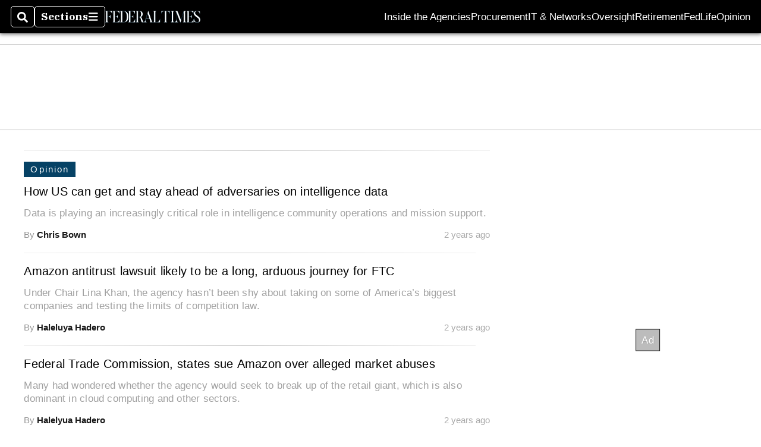

--- FILE ---
content_type: text/html; charset=utf-8
request_url: https://www.federaltimes.com/tags/sally-donnelly-amazon/
body_size: 31553
content:
<!DOCTYPE html><html itemscope="" itemType="http://schema.org/WebPage" lang="en" class="federal-times"><head><meta name="viewport" content="width=device-width, initial-scale=1.00, maximum-scale=1.5, minimum-scale=1.0"/><meta name="site" content="Federal Times"/><meta property="og:site_name" content="Federal Times"/><link itemType="http://schema.org/Organization" itemProp="publisher" href="https://www.federaltimes.com/#publisher"/><meta property="twitter:site" content="@federaltimes"/><meta property="twitter:card" content="summary_large_image"/><meta name="theme-color" content="hsl(202deg, 89%, 21%)"/><link rel="apple-touch-icon" sizes="180x180" href="/pf/resources/img/favicons/fed/apple-touch-icon.png?d=140"/><link type="image/png" rel="icon" sizes="32x32" href="/pf/resources/img/favicons/fed/favicon-32x32.png?d=140"/><link rel="icon" sizes="16x16" href="/pf/resources/img/favicons/fed/apple-touch-icon.png?d=140"/><link rel="mask-icon" href="/pf/resources/img/favicons/fed/safari-pinned-tab.svg?d=140" color="#1691cf"/><link type="image/x-icon" rel="shortcut icon" href="/pf/resources/img/favicons/fed/favicon.ico?d=140"/><script id="org-data" data-schema="Organization" type="application/ld+json">{"name":"Federal Times","url":"https://www.federaltimes.com/","logo":"resources/img/federal-logo-white.png","sameAs":["https://www.facebook.com/https://www.facebook.com/FederalTimes","https://twitter.com/federaltimes"],"@id":"https://www.federaltimes.com/#publisher","@type":"Organization","@context":"http://schema.org"}</script><meta name="robots" content="index, follow"/><title name="headline" itemProp="headline"></title><meta property="og:title" content=""/><link rel="canonical"/><meta name="auxiliaries" content=""/><meta name="canonicalurl"/><meta name="iscanonical" content="true"/><meta property="og:url"/><meta property="fb:pages" content="291448617173, 25695254496, 61924502489, 83721537518, 65986997382, 248242239645, 70531852030, 525449530843973, 298378097222468"/><meta property="og:description"/><meta name="description" itemProp="description"/><meta property="og:tags" content="federal-times"/><meta name="keywords" content="federal-times"/><meta name="sailthru.date" content="Invalid Date Invalid Date"/><meta property="article:section" content="None"/><meta name="circulated" content=""/><meta name="canonical" content=""/><meta itemProp="articleSection" name="articleSection" content="None"/><script>
				window.dataLayer = window.dataLayer || []
				window.dataLayer.push({
					pageType: "Tag",
					pageSection: "None",
					author: "",
				})
			</script><link rel="preconnect" crossorigin="1" href="https://d1voyiv1eh2vzr.cloudfront.net/"/><link rel="preconnect" crossorigin="1" href="https://p.typekit.net/"/><link rel="preconnect" crossorigin="1" href="https://use.typekit.net/"/><link rel="preconnect" crossorigin="1" href="https://securepubads.g.doubleclick.net/"/><link rel="preconnect" crossorigin="1" href="https://fonts.gstatic.com/"/><style>
							:root {
								--primary-hue: 202deg;
								--primary-sat: 89%;
								--primary-l: 21%;
								--primary-font-family: 'IBM Plex Serif', Georgia, serif;
								--heading-font-family: acumin-pro, Arial, Helvetica, sans-serif;
							}
						</style><script>window.PoWaSettings= {
			maxBitrate: {}, colors: {
				accent: {red: 249,
				green: 36,
				blue: 132 },
				background: {
					red: 0,
					blue: 0,
					green: 0,
				},
				primary: {
					red: 247,
					green: 235,
					blue: 85,
				}
			}, mbr: 'bar'}
						</script><script></script>
    <link rel="stylesheet" media="print" onload="media='all'" href="https://fonts.googleapis.com/css2?family=IBM+Plex+Serif:ital,wght@0,300;0,400;0,500;0,600;0,700;1,300;1,400;1,700&display=optional" />
    <link rel="stylesheet" media="print" onload="media='all'" href="https://use.typekit.net/azw8xnv.css" />
<script>
</script><link id="fusion-output-type-styles" rel="stylesheet" type="text/css" href="/pf/dist/components/output-types/default.css?d=140&amp;mxId=00000000"/><link id="fusion-template-styles" rel="stylesheet" type="text/css" href="/pf/dist/components/combinations/default.css?d=140&amp;mxId=00000000"/><link id="fusion-siteStyles-styles" rel="stylesheet" type="text/css" href="/pf/dist/css/military-times.css?d=140&amp;mxId=00000000"/><style data-styled="" data-styled-version="5.3.11">.bqGhpp{display:block;--aspect-ratio:var(--a-r);--linesHigh:var(--l-h);--aspectRatio:var(--aspect-ratio,calc(16 / 9 * 100%));writing-mode:var(--writing-mode);width:var(--w);height:var(--h);}/*!sc*/
@media (max-width:767px){.bqGhpp{--aspect-ratio:var(--a-r-s);--linesHigh:var(--l-h-s,var(--l-h));}}/*!sc*/
.bqGhpp::before{float:var(--float);padding-top:var(--t-p);padding-right:var(--r-p);}/*!sc*/
.bqGhpp img{height:100%;}/*!sc*/
.bqGhpp [type='raw_html']{width:100%;}/*!sc*/
.bqGhpp [type='raw_html'] iframe{width:100%;height:100%;}/*!sc*/
.bqGhpp[type='video'] atype-video-jwplayer{display:-webkit-box;display:-webkit-flex;display:-ms-flexbox;display:flex;-webkit-align-items:center;-webkit-box-align:center;-ms-flex-align:center;align-items:center;}/*!sc*/
data-styled.g1[id="LazyMedia-sc-1vxvan1-0"]{content:"bqGhpp,"}/*!sc*/
.goEbkS{--noColumnGap:"";--fuqRow:"";--halfWidth:calc(var(--maxWidth) / 2);--gutterSize:calc(50% - var(--halfWidth));--hasGutter:inherit;display:grid;grid-auto-flow:dense;--row-gap:var(--horizontal-gap,1rem);grid-row-gap:var(--row-gap);--column-gap:var(--vertical-gap,1rem);--maxWidth:calc(var(--max-content-width,60rem) + 2 * var(--column-gap));grid-column-gap:var(--column-gap);grid-template-columns:[full-start left-half-start ] var(--hasGutter,var(--gutterSize)) [ main-start first-fourth-start left-three-fourths-start left-main-start left-two-thirds-start left-third-start  ] minmax(0,2fr) [center-two-thirds-start] minmax(0,1fr) [ first-fourth-end right-three-fourths-start middle-half-start second-fourth-start ] minmax(0,1fr) [left-third-end right-two-thirds-start center-third-start] minmax(0,2fr) [left-half-end left-main-end right-half-start second-fourth-end third-fourth-start right-main-start] minmax(0,2fr) [center-third-end right-third-start left-two-thirds-end ] minmax(0,1fr) [ third-fourth-end left-three-fourths-end middle-half-end fourth-fourth-start last-fourth-start ] minmax(0,1fr) [center-two-thirds-end] minmax(0,2fr) [right-third-end right-two-thirds-end right-main-end fourth-fourth-end last-fourth-end right-three-fourths-end main-end  ] var(--hasGutter,var(--gutterSize)) [full-end right-half-end ];}/*!sc*/
.goEbkS > div:not([class]):not([style]),.goEbkS > div[data-lazy-component]{display:contents;}/*!sc*/
.goEbkS > div:not([class]):not([style]) > *,.goEbkS > div[data-lazy-component] > *,.goEbkS > *{grid-column:main;grid-column:main;}/*!sc*/
.goEbkS > .dfp-ad{grid-column:full;}/*!sc*/
data-styled.g2[id="MainGrid-sc-ui756p-0"]{content:"goEbkS,"}/*!sc*/
.eCEXUq{display:-webkit-box;-webkit-box-orient:vertical;-webkit-line-clamp:var(--is-clamped,var(--clamp-lines));overflow:var(--is-clamped,hidden);}/*!sc*/
data-styled.g5[id="ClampedBox-sc-1pg0sor-0"]{content:"eCEXUq,"}/*!sc*/
.gzoeOA{color:var(--atype-theme-color,inherit);}/*!sc*/
data-styled.g6[id="Heading__H1-sc-i0amlx-0"]{content:"gzoeOA,"}/*!sc*/
.lozVnJ{--link-deco:none;--link-icon:'➞';color:var(--atype-theme-primary-500,black);font-weight:200;-webkit-letter-spacing:0.1ex;-moz-letter-spacing:0.1ex;-ms-letter-spacing:0.1ex;letter-spacing:0.1ex;display:block;position:relative;padding:var(--atype-space-s) 0;}/*!sc*/
.lozVnJ::after,.lozVnJ::before{content:'';height:4px;position:absolute;left:0;right:0;background:var(--atype-theme-primary);}/*!sc*/
.lozVnJ::before{top:0;}/*!sc*/
.lozVnJ::after{height:1px;bottom:0;}/*!sc*/
data-styled.g7[id="ChannelHeading-sc-1c6we3j-0"]{content:"lozVnJ,"}/*!sc*/
.edrCUm{--link-icon:var(--icon-chevron-right-dark);}/*!sc*/
.edrCUm{color:var(--atype-theme-color);font-weight:700;padding-bottom:var(--atype-space-xs);}/*!sc*/
.edrCUm::after{content:unset;}/*!sc*/
data-styled.g8[id="OverlineHeading-sc-18ofnig-0"]{content:"edrCUm,"}/*!sc*/
.ekdxty{--link-deco:none;color:var(--atype-theme-color,black);font-weight:700;-webkit-letter-spacing:0.1ex;-moz-letter-spacing:0.1ex;-ms-letter-spacing:0.1ex;letter-spacing:0.1ex;display:block;position:relative;padding-bottom:var(--atype-space-xs);}/*!sc*/
.ekdxty::after{content:'';height:max(2px,0.35ex);width:1.75ch;position:absolute;left:0;background:var(--atype-theme-primary);}/*!sc*/
.ekdxty::after{bottom:0;}/*!sc*/
data-styled.g9[id="UnderlineHeading-sc-11pxnjg-0"]{content:"ekdxty,"}/*!sc*/
.elKngG{--link-deco:none;--link-icon:var(--icon-chevron-right);--link-hover-color:var(--atype-theme-on-primary);--out-link-icon:var(--icon-out-arrow);display:-webkit-inline-box;display:-webkit-inline-flex;display:-ms-inline-flexbox;display:inline-flex;-webkit-align-items:center;-webkit-box-align:center;-ms-flex-align:center;align-items:center;-webkit-letter-spacing:0.2ex;-moz-letter-spacing:0.2ex;-ms-letter-spacing:0.2ex;letter-spacing:0.2ex;--textScale:var(--atype-scale-down-2);--h:calc(1em * var(--atype-fh,1));text-overflow:ellipsis;max-width:100%;overflow:hidden;white-space:nowrap;padding:0 1ch;height:var(--h);line-height:1;font-weight:normal;background:var(--overlineBackground,var(--atype-theme-primary,#000));color:var(--overlineColor,var(--atype-theme-on-primary,#111));}/*!sc*/
.elKngG > span{line-height:1;font-size:var(--textScale);}/*!sc*/
data-styled.g10[id="FlagHeading-sc-o4896j-0"]{content:"elKngG,"}/*!sc*/
.edMJtE{color:var(--bylineByColor,var(--atype-theme-grey-900,#111));}/*!sc*/
data-styled.g19[id="Byline__BylineBy-sc-sfpzx0-0"]{content:"edMJtE,"}/*!sc*/
.jQtUOT{color:var(--authorColor,var(--atype-theme-primary,#000));font-weight:var(--authorWeight,700);}/*!sc*/
data-styled.g21[id="Byline__Author-sc-sfpzx0-2"]{content:"jQtUOT,"}/*!sc*/
.dPFppb{font:normal normal 12px/20px Arial font-weight:var(--atype-date-font-weight,400);font-size:var(--atype-date-font-size,var(--atype-scale-down-0,1rem));font-family:var(--atype-date-font-family,var(--secondary-font-family,Arial));color:var(--atype-date-color,var(--atype-theme-grey-700,#333));}/*!sc*/
.dPFppb svg{-webkit-filter:brightness(0.7);filter:brightness(0.7);}/*!sc*/
.dPFppb svg path{fill:currentColor;}/*!sc*/
data-styled.g23[id="DateTime-sc-v3izhr-1"]{content:"dPFppb,"}/*!sc*/
.lboRfq{-webkit-text-decoration:inherit;text-decoration:inherit;}/*!sc*/
.lboRfq.lboRfq{color:var(--atype-theme-color);}/*!sc*/
.lboRfq:hover{color:inherit;}/*!sc*/
.lboRfq:focus{-webkit-text-decoration:none;text-decoration:none;color:var(--atype-theme-primary);outline:none;}/*!sc*/
article:not(.--video-player) .ArticleLink-sc-1f35nm6-0::before{content:'';position:absolute;top:0;left:0;right:0;bottom:0;}/*!sc*/
data-styled.g24[id="ArticleLink-sc-1f35nm6-0"]{content:"lboRfq,"}/*!sc*/
.gUwZHo{text-align:var(--textAlignment);font-weight:normal;color:var(--atype-theme-grey-800);font-size:var(--subheadFontSize,var(--atype-scale-down-1,1em));}/*!sc*/
data-styled.g25[id="MetaBox__SubHeadline-sc-16mpay8-0"]{content:"gUwZHo,"}/*!sc*/
.fhBYFr{display:var(--datelineDisplay,flex);-webkit-flex-wrap:nowrap;-ms-flex-wrap:nowrap;flex-wrap:nowrap;-webkit-box-pack:justify;-webkit-justify-content:space-between;-ms-flex-pack:justify;justify-content:space-between;-webkit-box-pack:var(--justifyDateline,justify);-webkit-justify-content:var(--justifyDateline,space-between);-ms-flex-pack:var(--justifyDateline,justify);justify-content:var(--justifyDateline,space-between);-webkit-align-items:var(--alignItems,center);-webkit-box-align:var(--alignItems,center);-ms-flex-align:var(--alignItems,center);align-items:var(--alignItems,center);row-gap:var(--atype-space-xs,0.125rem);-webkit-column-gap:var(--verticalGap,var(--atype-space-xs,0.125rem));column-gap:var(--verticalGap,var(--atype-space-xs,0.125rem));text-align:var(--textAlignment);font-family:var(--secondary-font-family);--authorColor:var(--isOverlay,var(--atype-theme-grey-900));font-size:var(--fontSize,var(--atype-scale-down-2,0.775rem));line-height:1.825;--atype-date-font-size:1em;--atype-date-line-height:1.85;}/*!sc*/
.fhBYFr:empty{display:none;}/*!sc*/
.fhBYFr .DateTime-sc-v3izhr-1{-webkit-flex-shrink:0;-ms-flex-negative:0;flex-shrink:0;white-space:nowrap;-webkit-align-self:flex-end;-ms-flex-item-align:end;align-self:flex-end;}/*!sc*/
.fhBYFr * + .DateTime-sc-v3izhr-1{text-align:right;}/*!sc*/
data-styled.g26[id="MetaBox__Dateline-sc-16mpay8-1"]{content:"fhBYFr,"}/*!sc*/
.bXyheE{--overlineBackground:inherit;-webkit-align-self:flex-start;-ms-flex-item-align:start;align-self:flex-start;z-index:var(--z-overline);position:relative;}/*!sc*/
article[itemscope].--landscape .MetaBox__MyOverline-sc-16mpay8-2{left:var(--floatLeft,auto);right:var(--floatRight,auto);top:0;position:absolute;}/*!sc*/
article[itemscope]:not(.--landscape):not(.--overlay):not(.--nomedia):not(.--featured) .MetaBox__MyOverline-sc-16mpay8-2{position:absolute;-webkit-transform:var( --xform,translateY(calc(-1 * (100% + var(--metaMargin)))) );-ms-transform:var( --xform,translateY(calc(-1 * (100% + var(--metaMargin)))) );transform:var( --xform,translateY(calc(-1 * (100% + var(--metaMargin)))) );}/*!sc*/
.bXyheE a{-webkit-text-decoration:none;text-decoration:none;}/*!sc*/
article[itemscope].--featured .MetaBox__MyOverline-sc-16mpay8-2{position:absolute;left:50%;-webkit-transform:translateX(-50%) translateY(-100%);-ms-transform:translateX(-50%) translateY(-100%);transform:translateX(-50%) translateY(-100%);}/*!sc*/
data-styled.g27[id="MetaBox__MyOverline-sc-16mpay8-2"]{content:"bXyheE,"}/*!sc*/
.dIAcXU{z-index:var(--z-headline,auto);background:var(--isLandscape,var(--atype-theme-on-primary));}/*!sc*/
.dIAcXU:hover{color:var(--atype-theme-primary);}/*!sc*/
.--overlay .MetaBox__MyHeading-sc-16mpay8-3:hover{color:inherit;-webkit-text-decoration:underline;text-decoration:underline;}/*!sc*/
.dIAcXU:focus{outline:none;}/*!sc*/
article[itemscope].--featured .MetaBox__MyHeading-sc-16mpay8-3{text-align:center;}/*!sc*/
data-styled.g28[id="MetaBox__MyHeading-sc-16mpay8-3"]{content:"dIAcXU,"}/*!sc*/
.oKlJS{display:-webkit-box;display:-webkit-flex;display:-ms-flexbox;display:flex;-webkit-flex-direction:column;-ms-flex-direction:column;flex-direction:column;-webkit-box-pack:start;-webkit-justify-content:flex-start;-ms-flex-pack:start;justify-content:flex-start;overflow:var(--isOverlay,visible);color:var(--isOverlay,var(--atype-theme-on-primary,white));-webkit-text-decoration:none;text-decoration:none;--z-overline:1;--z-overlay:2;}/*!sc*/
.oKlJS .o-storyCard__byline{z-index:1;}/*!sc*/
.oKlJS > * + *{margin-top:calc(var(--verticalGap) / 2);}/*!sc*/
article[itemscope]:not(.--overlay):not(.--nomedia):not(.--featured) .MetaBox-sc-16mpay8-6 .MetaBox__MyHeading-sc-16mpay8-3{margin-top:0;}/*!sc*/
data-styled.g31[id="MetaBox-sc-16mpay8-6"]{content:"oKlJS,"}/*!sc*/
.bHCoNl{-webkit-flex:var(--landscapeImagePercent,50) 0 var(--minImageWidth);-ms-flex:var(--landscapeImagePercent,50) 0 var(--minImageWidth);flex:var(--landscapeImagePercent,50) 0 var(--minImageWidth);}/*!sc*/
data-styled.g32[id="View__MediaWrapper-sc-88btjd-0"]{content:"bHCoNl,"}/*!sc*/
.jZpGZb:focus-within:not(.--video-player){overflow:visible;box-shadow:0 0 2px 2px var(--atype-theme-grey-500);}/*!sc*/
.jZpGZb.--landscape{--z-headline:1;}/*!sc*/
.jZpGZb.--overlay .View__MediaWrapper-sc-88btjd-0 figure{will-change:transform filter;-webkit-transition:-webkit-transform 125ms ease-out;-webkit-transition:transform 125ms ease-out;transition:transform 125ms ease-out;}/*!sc*/
.jZpGZb.--overlay:hover .View__MediaWrapper-sc-88btjd-0 figure{-webkit-filter:brightness(1.125);filter:brightness(1.125);-webkit-transition:-webkit-transform 250ms ease-in;-webkit-transition:transform 250ms ease-in;transition:transform 250ms ease-in;-webkit-transform:scale(1.25);-ms-transform:scale(1.25);transform:scale(1.25);}/*!sc*/
data-styled.g33[id="View__Article-sc-88btjd-1"]{content:"jZpGZb,"}/*!sc*/
.fWlhFz{-webkit-flex:calc(100 - var(--landscapeImagePercent,50)) 0 calc(100% - var(--landscapeImageWidth));-ms-flex:calc(100 - var(--landscapeImagePercent,50)) 0 calc(100% - var(--landscapeImageWidth));flex:calc(100 - var(--landscapeImagePercent,50)) 0 calc(100% - var(--landscapeImageWidth));}/*!sc*/
data-styled.g34[id="View__MetaBoxWrapper-sc-88btjd-2"]{content:"fWlhFz,"}/*!sc*/
.kYnZIg{display:var(--isLandscape,flex);-webkit-flex-direction:var(--flexDirection,row);-ms-flex-direction:var(--flexDirection,row);flex-direction:var(--flexDirection,row);-webkit-flex-wrap:wrap;-ms-flex-wrap:wrap;flex-wrap:wrap;--top-inset:var(--metaMargin);--left-inset:var(--cardVInset);margin-left:calc(-1 * var(--left-inset));margin-top:calc(-1 * var(--top-inset));}/*!sc*/
article.--card .View__PromoFlexContainer-sc-88btjd-3{--top-inset:0;--left-inset:0;}/*!sc*/
.kYnZIg > *{border:0 solid transparent;border-left-width:var(--left-inset);border-top-width:var(--top-inset);}/*!sc*/
.kYnZIg .View__MediaWrapper-sc-88btjd-0{display:var(--isExpanding,flex);}/*!sc*/
data-styled.g35[id="View__PromoFlexContainer-sc-88btjd-3"]{content:"kYnZIg,"}/*!sc*/
.bSzZeZ{overflow:hidden;}/*!sc*/
.bSzZeZ .View__MediaWrapper-sc-88btjd-0 + .View__MetaBoxWrapper-sc-88btjd-2{margin-top:var(--metaMargin);}/*!sc*/
.--landscape .View__PromoWrapper-sc-88btjd-4 .View__MediaWrapper-sc-88btjd-0 + .View__MetaBoxWrapper-sc-88btjd-2,.--overlay .bSzZeZ .View__MediaWrapper-sc-88btjd-0 + .View__MetaBoxWrapper-sc-88btjd-2{margin-top:0;}/*!sc*/
data-styled.g36[id="View__PromoWrapper-sc-88btjd-4"]{content:"bSzZeZ,"}/*!sc*/
.bjUdUx .View__MetaBoxWrapper-sc-88btjd-2:first-child{--isOverlay:'';}/*!sc*/
data-styled.g37[id="View__StoryView-sc-88btjd-5"]{content:"bjUdUx,"}/*!sc*/
div[data-fusion-lazy-id='Simple Container']:not(.GridItem-sc-14rgexn-0),.dlmsPn.dlmsPn.dlmsPn{--grid-column:var(--col-sm);--col-sm:inherit;--col-md:inherit;--col-lg:inherit;--col-xl:inherit;grid-column:var(--grid-column,main);grid-row:span 1;}/*!sc*/
body:not(.--is-admin) div[data-fusion-lazy-id='Simple Container']:not(.GridItem-sc-14rgexn-0) > div:not([class]):not([style]),body:not(.--is-admin) .dlmsPn.dlmsPn.dlmsPn > div:not([class]):not([style]),body:not(.--is-admin) div[data-fusion-lazy-id='Simple Container']:not(.dlmsPn) > div[data-lazy-component],body:not(.--is-admin) .dlmsPn.dlmsPn.dlmsPn > div[data-lazy-component]{display:contents;}/*!sc*/
@media (min-width:768px){div[data-fusion-lazy-id='Simple Container']:not(.GridItem-sc-14rgexn-0),.dlmsPn.dlmsPn.dlmsPn{--grid-column:var(--col-md,var(--col-sm));}div[data-fusion-lazy-id='Simple Container']:not(.GridItem-sc-14rgexn-0).md-cols,.dlmsPn.dlmsPn.dlmsPn.md-cols{grid-column:!important;}}/*!sc*/
@media (min-width:1024px){div[data-fusion-lazy-id='Simple Container']:not(.GridItem-sc-14rgexn-0),.dlmsPn.dlmsPn.dlmsPn{--grid-column:var(--col-lg,var(--col-md,var(--col-sm)));}div[data-fusion-lazy-id='Simple Container']:not(.GridItem-sc-14rgexn-0).lg-cols,.dlmsPn.dlmsPn.dlmsPn.lg-cols{grid-column:!important;}}/*!sc*/
@media (min-width:1280px){div[data-fusion-lazy-id='Simple Container']:not(.GridItem-sc-14rgexn-0),.dlmsPn.dlmsPn.dlmsPn{--grid-column:var( --col-xl,var(--col-lg,var(--col-md,var(--col-sm))) );}div[data-fusion-lazy-id='Simple Container']:not(.GridItem-sc-14rgexn-0).xl-cols,.dlmsPn.dlmsPn.dlmsPn.xl-cols{grid-column:!important;}}/*!sc*/
div[data-fusion-lazy-id='Sticky Rail']:not(.GridItem-sc-14rgexn-0),.beEhyr.beEhyr.beEhyr{--grid-column:var(--col-sm);--col-sm:inherit;--col-md:inherit;--col-lg:inherit;--col-xl:inherit;grid-column:var(--grid-column,main);grid-row:span 1;}/*!sc*/
body:not(.--is-admin) div[data-fusion-lazy-id='Sticky Rail']:not(.GridItem-sc-14rgexn-0) > div:not([class]):not([style]),body:not(.--is-admin) .beEhyr.beEhyr.beEhyr > div:not([class]):not([style]),body:not(.--is-admin) div[data-fusion-lazy-id='Sticky Rail']:not(.beEhyr) > div[data-lazy-component],body:not(.--is-admin) .beEhyr.beEhyr.beEhyr > div[data-lazy-component]{display:contents;}/*!sc*/
@media (min-width:768px){div[data-fusion-lazy-id='Sticky Rail']:not(.GridItem-sc-14rgexn-0),.beEhyr.beEhyr.beEhyr{--grid-column:var(--col-md,var(--col-sm));}div[data-fusion-lazy-id='Sticky Rail']:not(.GridItem-sc-14rgexn-0).md-cols,.beEhyr.beEhyr.beEhyr.md-cols{grid-column:!important;}}/*!sc*/
@media (min-width:1024px){div[data-fusion-lazy-id='Sticky Rail']:not(.GridItem-sc-14rgexn-0),.beEhyr.beEhyr.beEhyr{--grid-column:var(--col-lg,var(--col-md,var(--col-sm)));}div[data-fusion-lazy-id='Sticky Rail']:not(.GridItem-sc-14rgexn-0).lg-cols,.beEhyr.beEhyr.beEhyr.lg-cols{grid-column:!important;}}/*!sc*/
@media (min-width:1280px){div[data-fusion-lazy-id='Sticky Rail']:not(.GridItem-sc-14rgexn-0),.beEhyr.beEhyr.beEhyr{--grid-column:var( --col-xl,var(--col-lg,var(--col-md,var(--col-sm))) );}div[data-fusion-lazy-id='Sticky Rail']:not(.GridItem-sc-14rgexn-0).xl-cols,.beEhyr.beEhyr.beEhyr.xl-cols{grid-column:!important;}}/*!sc*/
data-styled.g40[id="GridItem-sc-14rgexn-0"]{content:"dlmsPn,beEhyr,"}/*!sc*/
.bmXJXY{--rowGap:var(--horizontal-gap,1.5rem);--multiple:-1;display:grid;grid-row-gap:var(--rowGap);grid-auto-columns:minmax(100px,1fr);max-width:100%;}/*!sc*/
.t-base__fullWidth .single__Chain-sc-otyjfm-0{max-width:var(--max-content-width);margin-left:auto;margin-right:auto;}/*!sc*/
.t-base__fullWidth .single__Chain-sc-otyjfm-0 padding:{left:var(--vertical-gap);right:var(--vertical-gap);}/*!sc*/
data-styled.g42[id="single__Chain-sc-otyjfm-0"]{content:"bmXJXY,"}/*!sc*/
@media(min-width:0px){.ghyZDO{--mh:50px;}}/*!sc*/
@media(min-width:768px){.ghyZDO{--mh:90px;}}/*!sc*/
@media(min-width:1024px){.ghyZDO{--mh:90px;}}/*!sc*/
@media(min-width:0px){.ghyZDO{--mw:320px;}}/*!sc*/
@media(min-width:768px){.ghyZDO{--mw:728px;}}/*!sc*/
@media(min-width:1024px){.ghyZDO{--mw:970px;}}/*!sc*/
.ghyZDO .adunitContainer{max-height:100%;}/*!sc*/
.ghyZDO .ad-slot::before{display:none;}/*!sc*/
@media(min-width:0px){.llzmQL{--mh:600px;}}/*!sc*/
@media(min-width:0px){.llzmQL{--mw:300px;}}/*!sc*/
.llzmQL .adunitContainer{max-height:100%;}/*!sc*/
.llzmQL .ad-slot::before{display:block;}/*!sc*/
data-styled.g43[id="AdWrapper-sc-1cwvedt-0"]{content:"ghyZDO,llzmQL,"}/*!sc*/
.kpOOkT{--borderRadius:var(--atype-button-border-radius,var(--atype-space-xs,0.25em));--buttonScale:var(--atype-button-scale,1);font-size:var(--fontScale,1em);max-width:var(--maxWidth,unset);background-color:var(--primaryColor,var(--atype-theme-primary));font-family:'Arial','Helvetica',sans-serif;font-family:var(--atype-theme-button-font,var(--heading-font-family,Arial,Helvetica,sans-serif));-webkit-text-decoration:none;text-decoration:none;padding:var(--paddingY,3px) var(--paddingX,var(--atype-space-m));cursor:pointer;border:2px solid var(--borderColor,transparent);border-radius:var(--borderRadius);position:relative;display:-webkit-inline-box;display:-webkit-inline-flex;display:-ms-inline-flexbox;display:inline-flex;-webkit-align-items:center;-webkit-box-align:center;-ms-flex-align:center;align-items:center;-webkit-box-pack:center;-webkit-justify-content:center;-ms-flex-pack:center;justify-content:center;min-width:3em;outline:none;line-height:1;font-weight:500;white-space:nowrap;-webkit-transform:scale(var(--buttonScale));-ms-transform:scale(var(--buttonScale));transform:scale(var(--buttonScale));}/*!sc*/
.kpOOkT.kpOOkT{color:var(--textColor,var(--atype-theme-on-primary));}/*!sc*/
.kpOOkT::before,.kpOOkT::after{opacity:var(--o,0);content:'';width:100%;height:100%;position:absolute;top:0;left:0;-webkit-transition:opacity 15ms linear,background-color 15ms linear;transition:opacity 15ms linear,background-color 15ms linear;z-index:1;background:var(--atype-theme-grey-900);}/*!sc*/
.kpOOkT[disabled]{--o:0.5;--border-color:var(--atype-theme-primary);--primaryColor:#fff;--textOnColor:var(--atype-theme-primary-800);cursor:inherit;}/*!sc*/
.kpOOkT:focus::before{opacity:0.25;}/*!sc*/
.kpOOkT:hover::before{opacity:0.05;}/*!sc*/
.kpOOkT::after{-webkit-transform-origin:center center;-ms-transform-origin:center center;transform-origin:center center;}/*!sc*/
data-styled.g58[id="Button-sc-8elu1t-0"]{content:"kpOOkT,"}/*!sc*/
.eNNLPh{display:block;text-align:center;font-size:var(--atype-scale-up-1);-webkit-text-decoration:none;text-decoration:none;margin:auto;margin-top:var(--atype-space-m) !important;max-width:min(85%,20rem);}/*!sc*/
.eNNLPh[data-is-idle='false']{--primaryColor:var(--atype-theme-on-primary,#fff);cursor:progress;--textColor:var(--atype-theme-primary,#000);}/*!sc*/
data-styled.g61[id="PaginateLink__LoadMoreButton-sc-pw5v4l-1"]{content:"eNNLPh,"}/*!sc*/
.AlPud{height:100%;}/*!sc*/
data-styled.g62[id="List__MyPromoItem-sc-2xsad7-0"]{content:"AlPud,"}/*!sc*/
.ckGZMC{--isExpanding:"";width:100%;display:-webkit-box;display:-webkit-flex;display:-ms-flexbox;display:flex;-webkit-flex-direction:column;-ms-flex-direction:column;flex-direction:column;height:var(--isExpanding,100%);}/*!sc*/
.ckGZMC > * + *{margin-top:var(--atype-space-xs);}/*!sc*/
.ckGZMC .c-flexContainer{-webkit-box-flex:var(--isExpanding,1);-webkit-flex-grow:var(--isExpanding,1);-ms-flex-positive:var(--isExpanding,1);flex-grow:var(--isExpanding,1);}/*!sc*/
data-styled.g63[id="List__Wrapper-sc-2xsad7-1"]{content:"ckGZMC,"}/*!sc*/
.cHEwlx{-webkit-flex:1 1 auto;-ms-flex:1 1 auto;flex:1 1 auto;--topOffset:0;--topMargin:var(--horizontal-gap,var(--atype-space-l,1.8rem));}/*!sc*/
.cHEwlx:first-child{--topMargin:0px;}/*!sc*/
@media (min-width:1024px){.cHEwlx{--topOffset:calc( var(--sticky-offset,90px) + 3 * var(--atype-space-xs,9px) );--topMargin:var(--horizontal-gap);max-width:300px;margin-left:auto;}}/*!sc*/
data-styled.g81[id="Sidebar__SidebarSection-sc-kiam2b-0"]{content:"cHEwlx,"}/*!sc*/
.gwovQQ{position:-webkit-sticky;position:sticky;top:calc(var(--topOffset,0px) + var(--menu-size,0px));margin:var(--topMargin) auto 0;}/*!sc*/
data-styled.g82[id="Sidebar__SidebarItem-sc-kiam2b-1"]{content:"gwovQQ,"}/*!sc*/
.cMGhwG > * + *{margin-top:var(--atype-space-xs);}/*!sc*/
data-styled.g101[id="List__Wrapper-sc-6je86x-0"]{content:"cMGhwG,"}/*!sc*/
.glDami > * + *{position:relative;}/*!sc*/
.glDami > * + *::before{background:var(--dividerColor,var(--atype-theme-grey-400,#cccc));height:var(--dividerHeight,1px);position:absolute;left:0;right:0;top:calc(var(--rowGap) / -2);}/*!sc*/
data-styled.g102[id="BaseLayout__Main-sc-5p6s4f-0"]{content:"glDami,"}/*!sc*/
.flSCuS{grid-column:main;}/*!sc*/
.flSCuS > * + *{margin-top:var(--rowGap,var(--atype-space-l,1.8rem));}/*!sc*/
@media (min-width:1024px){.flSCuS{grid-column:left-two-thirds;}}/*!sc*/
data-styled.g104[id="RightRailLayout__Main-sc-4mqid1-0"]{content:"flSCuS,"}/*!sc*/
.bNxwRE{grid-column:main;display:-webkit-box;display:-webkit-flex;display:-ms-flexbox;display:flex;-webkit-flex-direction:column;-ms-flex-direction:column;flex-direction:column;-webkit-flex-wrap:nowrap;-ms-flex-wrap:nowrap;flex-wrap:nowrap;margin-bottom:var(--rowGap);}/*!sc*/
@media (min-width:1024px){.bNxwRE{grid-column:right-third;grid-row-end:-1;}}/*!sc*/
.bNxwRE > * + *{margin-top:var(--rowGap);}/*!sc*/
data-styled.g105[id="RightRailLayout__RightRail-sc-4mqid1-1"]{content:"bNxwRE,"}/*!sc*/
</style><script defer="" data-integration="queryly" src="https://www.queryly.com/js/queryly.v4.min.js"></script><script>
window.addEventListener('DOMContentLoaded',
	() => queryly.init("ecfe78c54a4345f8"), document.querySelectorAll("#fusion-app")
)</script><style>
:root {


;


}
					</style>
<script>(window.BOOMR_mq=window.BOOMR_mq||[]).push(["addVar",{"rua.upush":"false","rua.cpush":"true","rua.upre":"false","rua.cpre":"true","rua.uprl":"false","rua.cprl":"false","rua.cprf":"false","rua.trans":"SJ-4ad1d6fd-fc58-49fd-b474-f6c5478bd21c","rua.cook":"false","rua.ims":"false","rua.ufprl":"false","rua.cfprl":"false","rua.isuxp":"false","rua.texp":"norulematch","rua.ceh":"false","rua.ueh":"false","rua.ieh.st":"0"}]);</script>
                              <script>!function(e){var n="https://s.go-mpulse.net/boomerang/";if("False"=="True")e.BOOMR_config=e.BOOMR_config||{},e.BOOMR_config.PageParams=e.BOOMR_config.PageParams||{},e.BOOMR_config.PageParams.pci=!0,n="https://s2.go-mpulse.net/boomerang/";if(window.BOOMR_API_key="PXRTS-64XS4-JPVYR-9E8AN-Q7E8A",function(){function e(){if(!o){var e=document.createElement("script");e.id="boomr-scr-as",e.src=window.BOOMR.url,e.async=!0,i.parentNode.appendChild(e),o=!0}}function t(e){o=!0;var n,t,a,r,d=document,O=window;if(window.BOOMR.snippetMethod=e?"if":"i",t=function(e,n){var t=d.createElement("script");t.id=n||"boomr-if-as",t.src=window.BOOMR.url,BOOMR_lstart=(new Date).getTime(),e=e||d.body,e.appendChild(t)},!window.addEventListener&&window.attachEvent&&navigator.userAgent.match(/MSIE [67]\./))return window.BOOMR.snippetMethod="s",void t(i.parentNode,"boomr-async");a=document.createElement("IFRAME"),a.src="about:blank",a.title="",a.role="presentation",a.loading="eager",r=(a.frameElement||a).style,r.width=0,r.height=0,r.border=0,r.display="none",i.parentNode.appendChild(a);try{O=a.contentWindow,d=O.document.open()}catch(_){n=document.domain,a.src="javascript:var d=document.open();d.domain='"+n+"';void(0);",O=a.contentWindow,d=O.document.open()}if(n)d._boomrl=function(){this.domain=n,t()},d.write("<bo"+"dy onload='document._boomrl();'>");else if(O._boomrl=function(){t()},O.addEventListener)O.addEventListener("load",O._boomrl,!1);else if(O.attachEvent)O.attachEvent("onload",O._boomrl);d.close()}function a(e){window.BOOMR_onload=e&&e.timeStamp||(new Date).getTime()}if(!window.BOOMR||!window.BOOMR.version&&!window.BOOMR.snippetExecuted){window.BOOMR=window.BOOMR||{},window.BOOMR.snippetStart=(new Date).getTime(),window.BOOMR.snippetExecuted=!0,window.BOOMR.snippetVersion=12,window.BOOMR.url=n+"PXRTS-64XS4-JPVYR-9E8AN-Q7E8A";var i=document.currentScript||document.getElementsByTagName("script")[0],o=!1,r=document.createElement("link");if(r.relList&&"function"==typeof r.relList.supports&&r.relList.supports("preload")&&"as"in r)window.BOOMR.snippetMethod="p",r.href=window.BOOMR.url,r.rel="preload",r.as="script",r.addEventListener("load",e),r.addEventListener("error",function(){t(!0)}),setTimeout(function(){if(!o)t(!0)},3e3),BOOMR_lstart=(new Date).getTime(),i.parentNode.appendChild(r);else t(!1);if(window.addEventListener)window.addEventListener("load",a,!1);else if(window.attachEvent)window.attachEvent("onload",a)}}(),"".length>0)if(e&&"performance"in e&&e.performance&&"function"==typeof e.performance.setResourceTimingBufferSize)e.performance.setResourceTimingBufferSize();!function(){if(BOOMR=e.BOOMR||{},BOOMR.plugins=BOOMR.plugins||{},!BOOMR.plugins.AK){var n="true"=="true"?1:0,t="",a="cln2ldixzcoiq2lnokfa-f-3511b1d98-clientnsv4-s.akamaihd.net",i="false"=="true"?2:1,o={"ak.v":"39","ak.cp":"1168275","ak.ai":parseInt("698501",10),"ak.ol":"0","ak.cr":9,"ak.ipv":4,"ak.proto":"h2","ak.rid":"7e3bf483","ak.r":44268,"ak.a2":n,"ak.m":"dscr","ak.n":"ff","ak.bpcip":"18.219.165.0","ak.cport":44592,"ak.gh":"23.192.164.136","ak.quicv":"","ak.tlsv":"tls1.3","ak.0rtt":"","ak.0rtt.ed":"","ak.csrc":"-","ak.acc":"","ak.t":"1768780426","ak.ak":"hOBiQwZUYzCg5VSAfCLimQ==S9cOvqpj7lTYPbaGUpALVLRKRl38KZdW62/lSrugftLTPECYG6H0AWpsbdI/zsn22DIvWcyiwxMXMrW9jIE2VJK+tn/NK4DQ0Pb9a3Z74McGxWoOiNh2yD7CZ9pIzh5l1CN7j/m9EfTJT7DSJodOEwGFvBF7XoWCDZiuD+emO1czle3bamJKovIiKlL5h+s3zsoFIEWfyVUBgZazVJaUvwyFqRJ6pyyO/u+HDEma9Pfh40gGneAiXr3xpK5IyspU9gsO9U2z1UUMM9xh4nFAZMyAT0yTdASa7tGq4NNUN8HDjoEdUJeoLeyNlZBnwYbThqbj05S6Ee3WIOHUHhk6vX7cCz1dN/w3dTeiwPA3UNopJuHHraoEYKMoPuYpNvUJXqCaKubOG/cr+WDrXYzS7XixJmPXNbKjMntvsqW2Dmk=","ak.pv":"12","ak.dpoabenc":"","ak.tf":i};if(""!==t)o["ak.ruds"]=t;var r={i:!1,av:function(n){var t="http.initiator";if(n&&(!n[t]||"spa_hard"===n[t]))o["ak.feo"]=void 0!==e.aFeoApplied?1:0,BOOMR.addVar(o)},rv:function(){var e=["ak.bpcip","ak.cport","ak.cr","ak.csrc","ak.gh","ak.ipv","ak.m","ak.n","ak.ol","ak.proto","ak.quicv","ak.tlsv","ak.0rtt","ak.0rtt.ed","ak.r","ak.acc","ak.t","ak.tf"];BOOMR.removeVar(e)}};BOOMR.plugins.AK={akVars:o,akDNSPreFetchDomain:a,init:function(){if(!r.i){var e=BOOMR.subscribe;e("before_beacon",r.av,null,null),e("onbeacon",r.rv,null,null),r.i=!0}return this},is_complete:function(){return!0}}}}()}(window);</script></head><div>
<!-- OneTrust Cookies Consent Notice start for militarytimes.com -->
<script src="https://cdn.cookielaw.org/scripttemplates/otSDKStub.js"  type="text/javascript" charset="UTF-8" data-domain-script="019b99e2-fe9e-7ffe-9ef5-63dc5765c76d" ></script>
<script type="text/javascript">
function OptanonWrapper() { }
</script>
<!-- OneTrust Cookies Consent Notice end for militarytimes.com -->
</div><body><div id="fusion-app" class="layout-section"><div class=" t-base"><header class="sticky-nav-wrapper t-base__header"><nav id="main-nav" class="b-header-nav-chain " aria-label="Sections Menu"><div class="b-header-nav-chain__top-layout"><div class="b-header-nav-chain__nav-left"><div class="nav-components--mobile" data-testid="nav-chain-nav-components-mobile-left"><button aria-label="Search" class="c-button c-button--small c-button--secondary-reverse" type="button"><span class="visually-hidden">Search</span><span><svg class="c-icon" width="48" height="48" xmlns="http://www.w3.org/2000/svg" viewBox="0 0 512 512" fill="currentColor" aria-hidden="true" focusable="false"><path d="M505 442.7L405.3 343c-4.5-4.5-10.6-7-17-7H372c27.6-35.3 44-79.7 44-128C416 93.1 322.9 0 208 0S0 93.1 0 208s93.1 208 208 208c48.3 0 92.7-16.4 128-44v16.3c0 6.4 2.5 12.5 7 17l99.7 99.7c9.4 9.4 24.6 9.4 33.9 0l28.3-28.3c9.4-9.4 9.4-24.6.1-34zM208 336c-70.7 0-128-57.2-128-128 0-70.7 57.2-128 128-128 70.7 0 128 57.2 128 128 0 70.7-57.2 128-128 128z"></path></svg></span></button></div><div class="nav-components--desktop" data-testid="nav-chain-nav-components-desktop-left"><button aria-label="Search" class="c-button c-button--small c-button--secondary-reverse" type="button"><span class="visually-hidden">Search</span><span><svg class="c-icon" width="48" height="48" xmlns="http://www.w3.org/2000/svg" viewBox="0 0 512 512" fill="currentColor" aria-hidden="true" focusable="false"><path d="M505 442.7L405.3 343c-4.5-4.5-10.6-7-17-7H372c27.6-35.3 44-79.7 44-128C416 93.1 322.9 0 208 0S0 93.1 0 208s93.1 208 208 208c48.3 0 92.7-16.4 128-44v16.3c0 6.4 2.5 12.5 7 17l99.7 99.7c9.4 9.4 24.6 9.4 33.9 0l28.3-28.3c9.4-9.4 9.4-24.6.1-34zM208 336c-70.7 0-128-57.2-128-128 0-70.7 57.2-128 128-128 70.7 0 128 57.2 128 128 0 70.7-57.2 128-128 128z"></path></svg></span></button><button data-testid="nav-chain-nav-section-button" aria-label="Sections" class="c-button c-button--small c-button--secondary-reverse" type="button"><span class="visually-hidden">Sections</span><span>Sections</span><svg class="c-icon" width="48" height="48" xmlns="http://www.w3.org/2000/svg" viewBox="0 0 512 512" fill="currentColor" aria-hidden="true" focusable="false"><path d="M25 96C25 78.33 39.33 64 57 64H441C458.7 64 473 78.33 473 96C473 113.7 458.7 128 441 128H57C39.33 128 25 113.7 25 96ZM25 256C25 238.3 39.33 224 57 224H441C458.7 224 473 238.3 473 256C473 273.7 458.7 288 441 288H57C39.33 288 25 273.7 25 256ZM441 448H57C39.33 448 25 433.7 25 416C25 398.3 39.33 384 57 384H441C458.7 384 473 398.3 473 416C473 433.7 458.7 448 441 448Z"></path></svg></button></div></div><a title="Federal Times Logo" class="c-link b-header-nav-chain__logo  nav-logo-hidden " href="/" aria-hidden="true" tabindex="-1"><img src="/pf/resources/img/federal-logo-white.png?d=140&amp;mxId=00000000" alt="Federal Times Logo" data-chromatic="ignore"/></a><nav aria-label="Top Links" class="c-stack b-header-nav-chain__links-list" data-style-direction="horizontal" data-style-justification="start" data-style-alignment="center" data-style-inline="false" data-style-wrap="wrap"><span class="b-header-nav-chain__links-list-item"><a class="c-link" href="/management/">Inside the Agencies</a></span><span class="b-header-nav-chain__links-list-item"><a class="c-link" href="/acquisition/">Procurement</a></span><span class="b-header-nav-chain__links-list-item"><a class="c-link" href="/it-networks/">IT &amp; Networks</a></span><span class="b-header-nav-chain__links-list-item"><a class="c-link" href="/federal-oversight/">Oversight</a></span><span class="b-header-nav-chain__links-list-item"><a class="c-link" href="/fedlife/retirement/">Retirement</a></span><span class="b-header-nav-chain__links-list-item"><a class="c-link" href="/fedlife/">FedLife</a></span><span class="b-header-nav-chain__links-list-item"><a class="c-link" href="/opinions/">Opinion</a></span></nav><div class="b-header-nav-chain__nav-right"><div class="nav-components--mobile" data-testid="nav-chain-nav-components-mobile-right"><button data-testid="nav-chain-nav-section-button" aria-label="Sections" class="c-button c-button--small c-button--secondary-reverse" type="button"><span class="visually-hidden">Sections</span><svg class="c-icon" width="48" height="48" xmlns="http://www.w3.org/2000/svg" viewBox="0 0 512 512" fill="currentColor" aria-hidden="true" focusable="false"><path d="M25 96C25 78.33 39.33 64 57 64H441C458.7 64 473 78.33 473 96C473 113.7 458.7 128 441 128H57C39.33 128 25 113.7 25 96ZM25 256C25 238.3 39.33 224 57 224H441C458.7 224 473 238.3 473 256C473 273.7 458.7 288 441 288H57C39.33 288 25 273.7 25 256ZM441 448H57C39.33 448 25 433.7 25 416C25 398.3 39.33 384 57 384H441C458.7 384 473 398.3 473 416C473 433.7 458.7 448 441 448Z"></path></svg></button></div><div class="nav-components--desktop" data-testid="nav-chain-nav-components-desktop-right"></div></div></div><div id="flyout-overlay" data-testid="nav-chain-flyout-overlay" class="c-stack b-header-nav-chain__flyout-overlay closed" data-style-direction="vertical" data-style-justification="start" data-style-alignment="unset" data-style-inline="false" data-style-wrap="nowrap"><div><div class="c-stack b-header-nav-chain__flyout-nav-wrapper closed" data-style-direction="vertical" data-style-justification="start" data-style-alignment="unset" data-style-inline="false" data-style-wrap="nowrap"><div class="b-header-nav-chain__flyout-close-button"><button aria-label="Close" class="c-button c-button--small c-button--secondary-reverse" type="button"><span class="visually-hidden">Close</span><svg class="c-icon" width="24" height="24" xmlns="http://www.w3.org/2000/svg" viewBox="0 0 512 512" fill="currentColor" aria-hidden="true" focusable="false"><path d="M406.6 361.4C419.1 373.9 419.1 394.15 406.6 406.65C400.4 412.9 392.2 416 384 416C375.8 416 367.62 412.875 361.38 406.625L256 301.3L150.63 406.6C144.38 412.9 136.19 416 128 416C119.81 416 111.63 412.9 105.375 406.6C92.875 394.1 92.875 373.85 105.375 361.35L210.775 255.95L105.375 150.6C92.875 138.1 92.875 117.85 105.375 105.35C117.875 92.85 138.125 92.85 150.625 105.35L256 210.8L361.4 105.4C373.9 92.9 394.15 92.9 406.65 105.4C419.15 117.9 419.15 138.15 406.65 150.65L301.25 256.05L406.6 361.4Z"></path></svg></button></div><div class="nav-menu"><div data-testid="nav-chain-nav-components-mobile" class="c-stack nav-components--mobile" data-style-direction="vertical" data-style-justification="start" data-style-alignment="unset" data-style-inline="false" data-style-wrap="nowrap"><div class="nav-search open " data-testid="nav-chain-nav-search"><input type="text" placeholder="Search"/><button aria-label="Search" class="c-button c-button--small c-button--secondary-reverse search-box--right-absolute-positioned" type="button"><span class="visually-hidden">Search</span><span><svg class="c-icon" width="24" height="24" xmlns="http://www.w3.org/2000/svg" viewBox="0 0 512 512" fill="currentColor" aria-hidden="true" focusable="false"><path d="M505 442.7L405.3 343c-4.5-4.5-10.6-7-17-7H372c27.6-35.3 44-79.7 44-128C416 93.1 322.9 0 208 0S0 93.1 0 208s93.1 208 208 208c48.3 0 92.7-16.4 128-44v16.3c0 6.4 2.5 12.5 7 17l99.7 99.7c9.4 9.4 24.6 9.4 33.9 0l28.3-28.3c9.4-9.4 9.4-24.6.1-34zM208 336c-70.7 0-128-57.2-128-128 0-70.7 57.2-128 128-128 70.7 0 128 57.2 128 128 0 70.7-57.2 128-128 128z"></path></svg></span></button></div></div><div data-testid="nav-chain-nav-components-desktop" class="c-stack nav-components--desktop" data-style-direction="vertical" data-style-justification="start" data-style-alignment="unset" data-style-inline="false" data-style-wrap="nowrap"></div></div><ul class="c-stack b-header-nav-chain__flyout-nav" data-style-direction="vertical" data-style-justification="start" data-style-alignment="unset" data-style-inline="false" data-style-wrap="nowrap"><li class="section-item" data-testid="nav-chain-section-item"><div data-testid="nav-chain-section-item-subsection" class="c-stack b-header-nav-chain__subsection-anchor subsection-anchor " data-style-direction="horizontal" data-style-justification="start" data-style-alignment="center" data-style-inline="false" data-style-wrap="nowrap"><a class="c-link" href="/management/" aria-hidden="true" tabindex="-1">Inside the Agencies</a><button aria-expanded="false" aria-controls="header_sub_section_management" aria-label="Show Inside the Agencies sub sections" class="c-button c-button--medium c-button--default submenu-caret" type="button"><span class="visually-hidden">Show Inside the Agencies sub sections</span><span><svg class="c-icon" width="20" height="20" xmlns="http://www.w3.org/2000/svg" viewBox="0 0 512 512" fill="currentColor" aria-hidden="true" focusable="false"><path d="M256 416C247.812 416 239.62 412.875 233.38 406.625L41.38 214.625C28.88 202.125 28.88 181.875 41.38 169.375C53.88 156.875 74.13 156.875 86.63 169.375L256 338.8L425.4 169.4C437.9 156.9 458.15 156.9 470.65 169.4C483.15 181.9 483.15 202.15 470.65 214.65L278.65 406.65C272.4 412.9 264.2 416 256 416Z"></path></svg></span></button></div><div class="b-header-nav-chain__subsection-container "><ul class="b-header-nav-chain__subsection-menu" id="header_sub_section_management"><li class="subsection-item" data-testid="nav-chain-subsection-item"><a class="c-link" href="/management/budget/" aria-hidden="true" tabindex="-1">Budget</a></li><li class="subsection-item" data-testid="nav-chain-subsection-item"><a class="c-link" href="/management/leadership/" aria-hidden="true" tabindex="-1">Leadership</a></li><li class="subsection-item" data-testid="nav-chain-subsection-item"><a class="c-link" href="/management/hr/" aria-hidden="true" tabindex="-1">HR</a></li><li class="subsection-item" data-testid="nav-chain-subsection-item"><a class="c-link" href="/management/career/" aria-hidden="true" tabindex="-1">Career</a></li></ul></div></li><li class="section-item" data-testid="nav-chain-section-item"><div data-testid="nav-chain-section-item-subsection" class="c-stack b-header-nav-chain__subsection-anchor subsection-anchor " data-style-direction="horizontal" data-style-justification="start" data-style-alignment="center" data-style-inline="false" data-style-wrap="nowrap"><a class="c-link" href="/federal-oversight/" aria-hidden="true" tabindex="-1">Oversight</a><button aria-expanded="false" aria-controls="header_sub_section_federal-oversight" aria-label="Show Oversight sub sections" class="c-button c-button--medium c-button--default submenu-caret" type="button"><span class="visually-hidden">Show Oversight sub sections</span><span><svg class="c-icon" width="20" height="20" xmlns="http://www.w3.org/2000/svg" viewBox="0 0 512 512" fill="currentColor" aria-hidden="true" focusable="false"><path d="M256 416C247.812 416 239.62 412.875 233.38 406.625L41.38 214.625C28.88 202.125 28.88 181.875 41.38 169.375C53.88 156.875 74.13 156.875 86.63 169.375L256 338.8L425.4 169.4C437.9 156.9 458.15 156.9 470.65 169.4C483.15 181.9 483.15 202.15 470.65 214.65L278.65 406.65C272.4 412.9 264.2 416 256 416Z"></path></svg></span></button></div><div class="b-header-nav-chain__subsection-container "><ul class="b-header-nav-chain__subsection-menu" id="header_sub_section_federal-oversight"><li class="subsection-item" data-testid="nav-chain-subsection-item"><a class="c-link" href="/federal-oversight/doj-fbi/" aria-hidden="true" tabindex="-1">DOJ/FBI</a></li><li class="subsection-item" data-testid="nav-chain-subsection-item"><a class="c-link" href="/federal-oversight/congress/" aria-hidden="true" tabindex="-1">Congress</a></li><li class="subsection-item" data-testid="nav-chain-subsection-item"><a class="c-link" href="/federal-oversight/watchdogs/" aria-hidden="true" tabindex="-1">Watchdogs</a></li></ul></div></li><li class="section-item" data-testid="nav-chain-section-item"><div data-testid="nav-chain-section-item-subsection" class="c-stack b-header-nav-chain__subsection-anchor subsection-anchor " data-style-direction="horizontal" data-style-justification="start" data-style-alignment="center" data-style-inline="false" data-style-wrap="nowrap"><a class="c-link" href="/acquisition/" aria-hidden="true" tabindex="-1">Procurement</a><button aria-expanded="false" aria-controls="header_sub_section_acquisition" aria-label="Show Procurement sub sections" class="c-button c-button--medium c-button--default submenu-caret" type="button"><span class="visually-hidden">Show Procurement sub sections</span><span><svg class="c-icon" width="20" height="20" xmlns="http://www.w3.org/2000/svg" viewBox="0 0 512 512" fill="currentColor" aria-hidden="true" focusable="false"><path d="M256 416C247.812 416 239.62 412.875 233.38 406.625L41.38 214.625C28.88 202.125 28.88 181.875 41.38 169.375C53.88 156.875 74.13 156.875 86.63 169.375L256 338.8L425.4 169.4C437.9 156.9 458.15 156.9 470.65 169.4C483.15 181.9 483.15 202.15 470.65 214.65L278.65 406.65C272.4 412.9 264.2 416 256 416Z"></path></svg></span></button></div><div class="b-header-nav-chain__subsection-container "><ul class="b-header-nav-chain__subsection-menu" id="header_sub_section_acquisition"><li class="subsection-item" data-testid="nav-chain-subsection-item"><a class="c-link" href="/govcon/" aria-hidden="true" tabindex="-1">GovCon</a></li><li class="subsection-item" data-testid="nav-chain-subsection-item"><a class="c-link" href="/acquisition/gsa/" aria-hidden="true" tabindex="-1">GSA</a></li><li class="subsection-item" data-testid="nav-chain-subsection-item"><a class="c-link" href="/acquisition/regulations/" aria-hidden="true" tabindex="-1">Regulations</a></li></ul></div></li><li class="section-item" data-testid="nav-chain-section-item"><a class="c-link" href="/management/pay-benefits/" aria-hidden="true" tabindex="-1">Pay &amp; Benefits</a></li><li class="section-item" data-testid="nav-chain-section-item"><div data-testid="nav-chain-section-item-subsection" class="c-stack b-header-nav-chain__subsection-anchor subsection-anchor " data-style-direction="horizontal" data-style-justification="start" data-style-alignment="center" data-style-inline="false" data-style-wrap="nowrap"><a class="c-link" href="/it-networks/" aria-hidden="true" tabindex="-1">IT &amp; Networks</a><button aria-expanded="false" aria-controls="header_sub_section_it-networks" aria-label="Show IT &amp; Networks sub sections" class="c-button c-button--medium c-button--default submenu-caret" type="button"><span class="visually-hidden">Show IT &amp; Networks sub sections</span><span><svg class="c-icon" width="20" height="20" xmlns="http://www.w3.org/2000/svg" viewBox="0 0 512 512" fill="currentColor" aria-hidden="true" focusable="false"><path d="M256 416C247.812 416 239.62 412.875 233.38 406.625L41.38 214.625C28.88 202.125 28.88 181.875 41.38 169.375C53.88 156.875 74.13 156.875 86.63 169.375L256 338.8L425.4 169.4C437.9 156.9 458.15 156.9 470.65 169.4C483.15 181.9 483.15 202.15 470.65 214.65L278.65 406.65C272.4 412.9 264.2 416 256 416Z"></path></svg></span></button></div><div class="b-header-nav-chain__subsection-container "><ul class="b-header-nav-chain__subsection-menu" id="header_sub_section_it-networks"><li class="subsection-item" data-testid="nav-chain-subsection-item"><a class="c-link" href="/it-networks/ai/" aria-hidden="true" tabindex="-1">Artificial Intelligence</a></li><li class="subsection-item" data-testid="nav-chain-subsection-item"><a class="c-link" href="/it-networks/cloud/" aria-hidden="true" tabindex="-1">Cloud</a></li><li class="subsection-item" data-testid="nav-chain-subsection-item"><a class="c-link" href="/it-networks/cybersecurity/" aria-hidden="true" tabindex="-1">Cybersecurity</a></li><li class="subsection-item" data-testid="nav-chain-subsection-item"><a class="c-link" href="/it-networks/health-it/" aria-hidden="true" tabindex="-1">Health IT</a></li></ul></div></li><li class="section-item" data-testid="nav-chain-section-item"><a class="c-link" href="/fedlife/retirement/" aria-hidden="true" tabindex="-1">Retirement</a></li><li class="section-item" data-testid="nav-chain-section-item"><a class="c-link" href="/fedlife/" aria-hidden="true" tabindex="-1">FedLife</a></li><li class="section-item" data-testid="nav-chain-section-item"><a class="c-link" href="/opinions/" aria-hidden="true" tabindex="-1">Opinion</a></li><li class="section-item" data-testid="nav-chain-section-item"><a class="c-link" href="/videos" aria-hidden="true" tabindex="-1">Videos</a></li><li class="section-item" data-testid="nav-chain-section-item"><a class="c-link" href="/events/" aria-hidden="true" tabindex="-1">Events</a></li><li class="section-item" data-testid="nav-chain-section-item"><a class="c-link" href="/native/" aria-hidden="true" tabindex="-1">Native</a></li><li class="section-menu--bottom-placeholder"></li></ul></div></div></div></nav></header><div class="t-base__fullWidth --top"><div id="slot-wrapper-f0fKL8Cy4Sb93zV" data-state="loading" style="--ad-label:inherit;--bg-color:none" class="AdWrapper-sc-1cwvedt-0 ghyZDO  dfp-ad dfp-ad--flex-leaderboard "><div class="ad-slot"><div class="adunitContainer"><div class="adBox" id="ad-slot-f0fKL8Cy4Sb93zV"></div></div></div></div></div><section class="MainGrid-sc-ui756p-0 BaseLayout__Main-sc-5p6s4f-0 goEbkS glDami t-base__main"><main class="RightRailLayout__Main-sc-4mqid1-0 flSCuS"><div data-chain-name="Simple Container" data-gtm-name="Simple Container" id="Simple Container" class="GridItem-sc-14rgexn-0 dlmsPn    " style="--col-sm:inherit;--col-md:inherit;--col-lg:inherit;--col-xl:inherit"><section type="single" class="DividerLines__DividedParent-sc-117wjzt-0 single__Chain-sc-otyjfm-0 bGhPEv bmXJXY a-dividerLines    single-chain a-dividerLines  " style="--dividerHeight:1px;--dividerWidth:0px"><div class="simpleGrid__item" data-gtm-name="false"><div class="List__Wrapper-sc-2xsad7-1 ckGZMC"><h1 class="ClampedBox-sc-1pg0sor-0 Heading__H1-sc-i0amlx-0 eCEXUq gzoeOA ChannelHeading-sc-1c6we3j-0 OverlineHeading-sc-18ofnig-0 lozVnJ edrCUm a-heading3 ChannelHeading-sc-1c6we3j-0 OverlineHeading-sc-18ofnig-0 lozVnJ edrCUm a-heading3" style="--f-w:inherit">Latest &quot;&quot;</h1><div class="FlexContainer__Wrapper-sc-i98bpe-1 LQIud c-flexContainer " style="--multiple:1;--flex-cg:var(--vertical-gap, 1rem);--flex-rg:var(--horizontal-gap, 1rem);--flex-basis-xl:inherit;--flex-basis-l:inherit;--flex-basis-m:inherit;--flex-basis-s:100%;--divider-color:inherit;--flex-justify:space-between;--flex-grow:0;--flex-wrap:inherit;--flex-direction:row;--flex-min-item-width:calc(0 + var(--colGap));--flex-overflow-x:inherit"><div class="DividerLines__DividedParent-sc-117wjzt-0 FlexContainer__FlexBox-sc-i98bpe-2 bGhPEv bWCMAz a-dividerLines   a-dividerLines   c-flexContainer__box" style="--dividerHeight:1px;--dividerWidth:0px"><div class="FlexContainer__Item-sc-i98bpe-0 iiwzzW c-flexContainer__item" style="--flex-basis-s:100%"><article itemscope="" style="--isOverlay:&#x27;&#x27;;--isExpanding:&#x27;&#x27;;--isCard:&#x27;&#x27;;--isInset:&#x27;&#x27;;--isLandscape:inherit;--isFluidImage:inherit;--isFixedHeight:&#x27;&#x27;;--isCollapsing:inherit;--cardHInset:var(--horizontalGap);--cardVInset:var(--verticalGap);--fontScale:var(--atype-scale-up-0, 1em);--relatedMargin:var(--horizontalGap);--floatDirection:left;--floatLeft:0;--floatRight:inherit;--floatMargin:0 max(var(--cardVInset), var(--atype-space-xs, 1rem)) 0 0;--flexDirection:inherit;--cg:max(var(--cardVInset), var(--atype-space-xs, 1rem));--aspectRatio:4:3;--imageWidth:400px;--landscapeImagePercent:50;--landscapeImageWidth:50%" itemType="http://schema.org/Article" data-story-url="/smr/cloud/2023/12/13/pentagon-eyes-successor-to-joint-warfighting-cloud-capability-contract/" data-story-id="TFLN2YC4XFFRFN6VNWHFASJ3AU" data-feature-id="f0fJen0D4Sb93c0" data-story-index="1" data-promo-type="image" class="View__Article-sc-88btjd-1 jZpGZb View__StoryView-sc-88btjd-5 bjUdUx List__MyPromoItem-sc-2xsad7-0 AlPud o-storyCard --up-0 --landscape       --story"><div class="View__PromoWrapper-sc-88btjd-4 bSzZeZ o-storyCard__promo"><div class="View__PromoFlexContainer-sc-88btjd-3 kYnZIg"><div class="View__MediaWrapper-sc-88btjd-0 bHCoNl o-storyCard__media o-storyCard__media a-heading5"><figure class="LazyMedia-sc-1vxvan1-0 bqGhpp f-lazyMedia federal-times fuq f-lazyMedia federal-times fuq" type="story" id="f0fJen0D4Sb93c0" name="Landscape Wide" label="[object Object]" style="--focal-point-x:inherit;--focal-point-y:inherit;--bg-image:inherit;--a-r:75.00%;--a-r-s:125.00%;--imagePosition:inherit;--t-p:var(--aspectRatio);--r-p:0;--writing-mode:inherit;--float:left;--l-h:0;--l-h-s:0;--paddingContent:&quot;&quot;;--w:100%;--h:auto"><picture><img data-chromatic="ignore" alt="A person tries out a tablet computer next to a cloud computing and technology symbol at a trade fair in Hanover, Germany." class="c-image" loading="lazy" src="https://www.federaltimes.com/resizer/v2/ACZ22O6SLRFDBPG5TKBROFEGF4.jpg?auth=e886faaa0426e85f07302ee0436606849fcd5555f1906107a10890032531b092&amp;width=3000&amp;height=2127" srcSet="https://www.federaltimes.com/resizer/v2/ACZ22O6SLRFDBPG5TKBROFEGF4.jpg?auth=e886faaa0426e85f07302ee0436606849fcd5555f1906107a10890032531b092&amp;width=800&amp;height=567 800w, https://www.federaltimes.com/resizer/v2/ACZ22O6SLRFDBPG5TKBROFEGF4.jpg?auth=e886faaa0426e85f07302ee0436606849fcd5555f1906107a10890032531b092&amp;width=1024&amp;height=726 1024w" width="3000" height="2127"/></picture></figure></div><div class="View__MetaBoxWrapper-sc-88btjd-2 fWlhFz o-storyCard__meta"><div tabindex="-1" href="/smr/cloud/2023/12/13/pentagon-eyes-successor-to-joint-warfighting-cloud-capability-contract/" class="MetaBox-sc-16mpay8-6 oKlJS o-articleCard__meta "><h5 itemProp="headline" class="ClampedBox-sc-1pg0sor-0 Heading__H1-sc-i0amlx-0 eCEXUq gzoeOA MetaBox__MyHeading-sc-16mpay8-3 dIAcXU o-storyCard__headline  MetaBox__MyHeading-sc-16mpay8-3 dIAcXU o-storyCard__headline " style="--f-w:inherit"><a href="/smr/cloud/2023/12/13/pentagon-eyes-successor-to-joint-warfighting-cloud-capability-contract/" class="ArticleLink-sc-1f35nm6-0 lboRfq o-articleCard__link">Pentagon eyes successor to Joint Warfighting Cloud Capability contract</a></h5><h6 itemProp="description" class="ClampedBox-sc-1pg0sor-0 MetaBox__SubHeadline-sc-16mpay8-0 eCEXUq gUwZHo o-storyCard__subheadline o-storyCard__subheadline" style="--clamp-lines:inherit;--is-clamped:&quot;&quot;">&quot;We are firmly committed to multi-cloud, multi-vendor,&quot; Pentagon CIO John Sherman said, &quot;and this is what we’re going to be doing moving forward.&quot;</h6><div class="MetaBox__Dateline-sc-16mpay8-1 fhBYFr o-storyCard__dateline"><div class="o-storyCard__byline"><span class="Byline__BylineBy-sc-sfpzx0-0 edMJtE">By<!-- --> </span><span class="Byline__Author-sc-sfpzx0-2 jQtUOT"><a itemProp="author" href="/author/colin-demarest" rel="_new">Colin Demarest</a></span></div><time class="DateTime-sc-v3izhr-1 dPFppb a-dateTime" dateTime="2023-12-13T18:56:02.368Z">2 years ago</time></div></div></div></div></div></article></div><div class="FlexContainer__Item-sc-i98bpe-0 iiwzzW c-flexContainer__item" style="--flex-basis-s:100%"><article itemscope="" style="--isOverlay:&#x27;&#x27;;--isExpanding:&#x27;&#x27;;--isCard:&#x27;&#x27;;--isInset:&#x27;&#x27;;--isLandscape:inherit;--isFluidImage:inherit;--isFixedHeight:&#x27;&#x27;;--isCollapsing:inherit;--cardHInset:var(--horizontalGap);--cardVInset:var(--verticalGap);--fontScale:var(--atype-scale-up-0, 1em);--relatedMargin:var(--horizontalGap);--floatDirection:left;--floatLeft:0;--floatRight:inherit;--floatMargin:0 max(var(--cardVInset), var(--atype-space-xs, 1rem)) 0 0;--flexDirection:inherit;--cg:max(var(--cardVInset), var(--atype-space-xs, 1rem));--aspectRatio:4:3;--imageWidth:400px;--landscapeImagePercent:50;--landscapeImageWidth:50%" itemType="http://schema.org/Article" data-story-url="/federal-oversight/doj-fbi/2023/12/10/ftc-antitrust-lawsuit-should-be-dismissed-amazon-tells-federal-judge/" data-story-id="G3BXNXV4UZHVLJT6RFWBYDWXPQ" data-feature-id="f0fJen0D4Sb93c0" data-story-index="2" data-promo-type="image" class="View__Article-sc-88btjd-1 jZpGZb View__StoryView-sc-88btjd-5 bjUdUx List__MyPromoItem-sc-2xsad7-0 AlPud o-storyCard --up-0 --landscape       --story"><div class="View__PromoWrapper-sc-88btjd-4 bSzZeZ o-storyCard__promo"><div class="View__PromoFlexContainer-sc-88btjd-3 kYnZIg"><div class="View__MediaWrapper-sc-88btjd-0 bHCoNl o-storyCard__media o-storyCard__media a-heading5"><figure class="LazyMedia-sc-1vxvan1-0 bqGhpp f-lazyMedia federal-times fuq f-lazyMedia federal-times fuq" type="story" id="f0fJen0D4Sb93c0" name="Landscape Wide" label="[object Object]" style="--focal-point-x:inherit;--focal-point-y:inherit;--bg-image:inherit;--a-r:75.00%;--a-r-s:125.00%;--imagePosition:inherit;--t-p:var(--aspectRatio);--r-p:0;--writing-mode:inherit;--float:left;--l-h:0;--l-h-s:0;--paddingContent:&quot;&quot;;--w:100%;--h:auto"><picture><img data-chromatic="ignore" alt="" class="c-image" loading="lazy" src="https://www.federaltimes.com/resizer/v2/5MA6XC7Q7JGM7FBPFFTC7QD6VQ.jpg?auth=fc1af3b794cfaaf17fc1618ddee6fca816160b0b5500b200d5eee979a885289e&amp;width=4953&amp;height=3316" srcSet="https://www.federaltimes.com/resizer/v2/5MA6XC7Q7JGM7FBPFFTC7QD6VQ.jpg?auth=fc1af3b794cfaaf17fc1618ddee6fca816160b0b5500b200d5eee979a885289e&amp;width=800&amp;height=535 800w, https://www.federaltimes.com/resizer/v2/5MA6XC7Q7JGM7FBPFFTC7QD6VQ.jpg?auth=fc1af3b794cfaaf17fc1618ddee6fca816160b0b5500b200d5eee979a885289e&amp;width=1024&amp;height=685 1024w" width="4953" height="3316"/></picture></figure></div><div class="View__MetaBoxWrapper-sc-88btjd-2 fWlhFz o-storyCard__meta"><div tabindex="-1" href="/federal-oversight/doj-fbi/2023/12/10/ftc-antitrust-lawsuit-should-be-dismissed-amazon-tells-federal-judge/" class="MetaBox-sc-16mpay8-6 oKlJS o-articleCard__meta "><h5 itemProp="headline" class="ClampedBox-sc-1pg0sor-0 Heading__H1-sc-i0amlx-0 eCEXUq gzoeOA MetaBox__MyHeading-sc-16mpay8-3 dIAcXU o-storyCard__headline  MetaBox__MyHeading-sc-16mpay8-3 dIAcXU o-storyCard__headline " style="--f-w:inherit"><a href="/federal-oversight/doj-fbi/2023/12/10/ftc-antitrust-lawsuit-should-be-dismissed-amazon-tells-federal-judge/" class="ArticleLink-sc-1f35nm6-0 lboRfq o-articleCard__link">FTC antitrust lawsuit should be dismissed, Amazon tells federal judge</a></h5><h6 itemProp="description" class="ClampedBox-sc-1pg0sor-0 MetaBox__SubHeadline-sc-16mpay8-0 eCEXUq gUwZHo o-storyCard__subheadline o-storyCard__subheadline" style="--clamp-lines:inherit;--is-clamped:&quot;&quot;">The FTC — joined by 17 states — filed the historic complaint against the Seattle-based company, alleging it inflates prices and stifles competition.</h6><div class="MetaBox__Dateline-sc-16mpay8-1 fhBYFr o-storyCard__dateline"><div></div><time class="DateTime-sc-v3izhr-1 dPFppb a-dateTime" dateTime="2023-12-10T18:24:55.569Z">2 years ago</time></div></div></div></div></div></article></div></div></div></div></div><div class="simpleGrid__item" data-gtm-name="false"><div class="List__Wrapper-sc-2xsad7-1 ckGZMC"><div class="FlexContainer__Wrapper-sc-i98bpe-1 LQIud c-flexContainer " style="--multiple:1;--flex-cg:var(--vertical-gap, 1rem);--flex-rg:var(--horizontal-gap, 1rem);--flex-basis-xl:inherit;--flex-basis-l:inherit;--flex-basis-m:inherit;--flex-basis-s:100%;--divider-color:inherit;--flex-justify:space-between;--flex-grow:0;--flex-wrap:inherit;--flex-direction:row;--flex-min-item-width:calc(0 + var(--colGap));--flex-overflow-x:inherit"><div class="DividerLines__DividedParent-sc-117wjzt-0 FlexContainer__FlexBox-sc-i98bpe-2 bGhPEv bWCMAz a-dividerLines   a-dividerLines   c-flexContainer__box" style="--dividerHeight:1px;--dividerWidth:0px"><div class="FlexContainer__Item-sc-i98bpe-0 iiwzzW c-flexContainer__item" style="--flex-basis-s:100%"><article itemscope="" style="--isOverlay:&#x27;&#x27;;--isExpanding:&#x27;&#x27;;--isCard:&#x27;&#x27;;--isInset:&#x27;&#x27;;--isLandscape:&#x27;&#x27;;--isFluidImage:inherit;--isFixedHeight:&#x27;&#x27;;--isCollapsing:&#x27;&#x27;;--cardHInset:var(--horizontalGap);--cardVInset:var(--verticalGap);--fontScale:var(--atype-scale-up-0, 1em);--relatedMargin:var(--horizontalGap);--floatDirection:left;--floatLeft:0;--floatRight:inherit;--floatMargin:0 max(var(--cardVInset), var(--atype-space-xs, 1rem)) 0 0;--flexDirection:inherit;--cg:max(var(--cardVInset), var(--atype-space-xs, 1rem));--aspectRatio:16:9;--imageWidth:800px;--landscapeImagePercent:50;--landscapeImageWidth:50%" itemType="http://schema.org/Article" data-story-url="/opinion/2023/11/02/how-us-can-get-and-stay-ahead-of-adversaries-on-intelligence-data/" data-story-id="7WQ3VPCLUNB5JECIFUMMWPMBAQ" data-feature-id="f0fTAiDF4Sb93rp" data-story-index="1" data-promo-type="image" class="View__Article-sc-88btjd-1 jZpGZb View__StoryView-sc-88btjd-5 bjUdUx List__MyPromoItem-sc-2xsad7-0 AlPud o-storyCard --up-0      --nomedia --story"><div class="View__PromoWrapper-sc-88btjd-4 bSzZeZ o-storyCard__promo"><div class="View__MetaBoxWrapper-sc-88btjd-2 fWlhFz o-storyCard__meta"><div tabindex="-1" href="/opinion/2023/11/02/how-us-can-get-and-stay-ahead-of-adversaries-on-intelligence-data/" class="MetaBox-sc-16mpay8-6 oKlJS o-articleCard__meta "><h6 itemProp="articleSection" class="ClampedBox-sc-1pg0sor-0 Heading__H1-sc-i0amlx-0 eCEXUq gzoeOA FlagHeading-sc-o4896j-0 elKngG MetaBox__MyOverline-sc-16mpay8-2 bXyheE a-heading6 FlagHeading-sc-o4896j-0 elKngG MetaBox__MyOverline-sc-16mpay8-2 bXyheE a-heading6" style="--f-w:inherit"><span><a tabindex="-1" href="/opinions">Opinion</a></span></h6><h6 itemProp="headline" class="ClampedBox-sc-1pg0sor-0 Heading__H1-sc-i0amlx-0 eCEXUq gzoeOA MetaBox__MyHeading-sc-16mpay8-3 dIAcXU o-storyCard__headline  MetaBox__MyHeading-sc-16mpay8-3 dIAcXU o-storyCard__headline " style="--f-w:inherit"><a href="/opinion/2023/11/02/how-us-can-get-and-stay-ahead-of-adversaries-on-intelligence-data/" class="ArticleLink-sc-1f35nm6-0 lboRfq o-articleCard__link">How US can get and stay ahead of adversaries on intelligence data</a></h6><h6 itemProp="description" class="ClampedBox-sc-1pg0sor-0 MetaBox__SubHeadline-sc-16mpay8-0 eCEXUq gUwZHo o-storyCard__subheadline o-storyCard__subheadline" style="--clamp-lines:inherit;--is-clamped:&quot;&quot;">Data is playing an increasingly critical role in intelligence community operations and mission support.</h6><div class="MetaBox__Dateline-sc-16mpay8-1 fhBYFr o-storyCard__dateline"><div class="o-storyCard__byline"><span class="Byline__BylineBy-sc-sfpzx0-0 edMJtE">By<!-- --> </span><span class="Byline__Author-sc-sfpzx0-2 jQtUOT">Chris Bown</span></div><time class="DateTime-sc-v3izhr-1 dPFppb a-dateTime" dateTime="2023-11-02T13:43:29.041Z">2 years ago</time></div></div></div></div></article></div><div class="FlexContainer__Item-sc-i98bpe-0 iiwzzW c-flexContainer__item" style="--flex-basis-s:100%"><article itemscope="" style="--isOverlay:&#x27;&#x27;;--isExpanding:&#x27;&#x27;;--isCard:&#x27;&#x27;;--isInset:&#x27;&#x27;;--isLandscape:&#x27;&#x27;;--isFluidImage:inherit;--isFixedHeight:&#x27;&#x27;;--isCollapsing:&#x27;&#x27;;--cardHInset:var(--horizontalGap);--cardVInset:var(--verticalGap);--fontScale:var(--atype-scale-up-0, 1em);--relatedMargin:var(--horizontalGap);--floatDirection:left;--floatLeft:0;--floatRight:inherit;--floatMargin:0 max(var(--cardVInset), var(--atype-space-xs, 1rem)) 0 0;--flexDirection:inherit;--cg:max(var(--cardVInset), var(--atype-space-xs, 1rem));--aspectRatio:16:9;--imageWidth:800px;--landscapeImagePercent:50;--landscapeImageWidth:50%" itemType="http://schema.org/Article" data-story-url="/federal-oversight/doj-fbi/2023/10/10/amazon-antitrust-lawsuit-likely-to-be-a-long-arduous-journey-for-ftc/" data-story-id="AD5RK367FNGSVI25IEPVROQOHU" data-feature-id="f0fTAiDF4Sb93rp" data-story-index="2" data-promo-type="image" class="View__Article-sc-88btjd-1 jZpGZb View__StoryView-sc-88btjd-5 bjUdUx List__MyPromoItem-sc-2xsad7-0 AlPud o-storyCard --up-0      --nomedia --story"><div class="View__PromoWrapper-sc-88btjd-4 bSzZeZ o-storyCard__promo"><div class="View__MetaBoxWrapper-sc-88btjd-2 fWlhFz o-storyCard__meta"><div tabindex="-1" href="/federal-oversight/doj-fbi/2023/10/10/amazon-antitrust-lawsuit-likely-to-be-a-long-arduous-journey-for-ftc/" class="MetaBox-sc-16mpay8-6 oKlJS o-articleCard__meta "><h6 itemProp="headline" class="ClampedBox-sc-1pg0sor-0 Heading__H1-sc-i0amlx-0 eCEXUq gzoeOA MetaBox__MyHeading-sc-16mpay8-3 dIAcXU o-storyCard__headline  MetaBox__MyHeading-sc-16mpay8-3 dIAcXU o-storyCard__headline " style="--f-w:inherit"><a href="/federal-oversight/doj-fbi/2023/10/10/amazon-antitrust-lawsuit-likely-to-be-a-long-arduous-journey-for-ftc/" class="ArticleLink-sc-1f35nm6-0 lboRfq o-articleCard__link">Amazon antitrust lawsuit likely to be a long, arduous journey for FTC</a></h6><h6 itemProp="description" class="ClampedBox-sc-1pg0sor-0 MetaBox__SubHeadline-sc-16mpay8-0 eCEXUq gUwZHo o-storyCard__subheadline o-storyCard__subheadline" style="--clamp-lines:inherit;--is-clamped:&quot;&quot;">Under Chair Lina Khan, the agency hasn’t been shy about taking on some of America’s biggest companies and testing the limits of competition law.</h6><div class="MetaBox__Dateline-sc-16mpay8-1 fhBYFr o-storyCard__dateline"><div class="o-storyCard__byline"><span class="Byline__BylineBy-sc-sfpzx0-0 edMJtE">By<!-- --> </span><span class="Byline__Author-sc-sfpzx0-2 jQtUOT">Haleluya Hadero</span></div><time class="DateTime-sc-v3izhr-1 dPFppb a-dateTime" dateTime="2023-10-10T15:30:50.498Z">2 years ago</time></div></div></div></div></article></div><div class="FlexContainer__Item-sc-i98bpe-0 iiwzzW c-flexContainer__item" style="--flex-basis-s:100%"><article itemscope="" style="--isOverlay:&#x27;&#x27;;--isExpanding:&#x27;&#x27;;--isCard:&#x27;&#x27;;--isInset:&#x27;&#x27;;--isLandscape:&#x27;&#x27;;--isFluidImage:inherit;--isFixedHeight:&#x27;&#x27;;--isCollapsing:&#x27;&#x27;;--cardHInset:var(--horizontalGap);--cardVInset:var(--verticalGap);--fontScale:var(--atype-scale-up-0, 1em);--relatedMargin:var(--horizontalGap);--floatDirection:left;--floatLeft:0;--floatRight:inherit;--floatMargin:0 max(var(--cardVInset), var(--atype-space-xs, 1rem)) 0 0;--flexDirection:inherit;--cg:max(var(--cardVInset), var(--atype-space-xs, 1rem));--aspectRatio:16:9;--imageWidth:800px;--landscapeImagePercent:50;--landscapeImageWidth:50%" itemType="http://schema.org/Article" data-story-url="/federal-oversight/2023/09/26/federal-trade-commission-states-sue-amazon-over-alleged-market-abuses/" data-story-id="R6LQVBSAHJFL3GHRBCMNPCNMGE" data-feature-id="f0fTAiDF4Sb93rp" data-story-index="3" data-promo-type="image" class="View__Article-sc-88btjd-1 jZpGZb View__StoryView-sc-88btjd-5 bjUdUx List__MyPromoItem-sc-2xsad7-0 AlPud o-storyCard --up-0      --nomedia --story"><div class="View__PromoWrapper-sc-88btjd-4 bSzZeZ o-storyCard__promo"><div class="View__MetaBoxWrapper-sc-88btjd-2 fWlhFz o-storyCard__meta"><div tabindex="-1" href="/federal-oversight/2023/09/26/federal-trade-commission-states-sue-amazon-over-alleged-market-abuses/" class="MetaBox-sc-16mpay8-6 oKlJS o-articleCard__meta "><h6 itemProp="headline" class="ClampedBox-sc-1pg0sor-0 Heading__H1-sc-i0amlx-0 eCEXUq gzoeOA MetaBox__MyHeading-sc-16mpay8-3 dIAcXU o-storyCard__headline  MetaBox__MyHeading-sc-16mpay8-3 dIAcXU o-storyCard__headline " style="--f-w:inherit"><a href="/federal-oversight/2023/09/26/federal-trade-commission-states-sue-amazon-over-alleged-market-abuses/" class="ArticleLink-sc-1f35nm6-0 lboRfq o-articleCard__link">Federal Trade Commission, states sue Amazon over alleged market abuses</a></h6><h6 itemProp="description" class="ClampedBox-sc-1pg0sor-0 MetaBox__SubHeadline-sc-16mpay8-0 eCEXUq gUwZHo o-storyCard__subheadline o-storyCard__subheadline" style="--clamp-lines:inherit;--is-clamped:&quot;&quot;">Many had wondered whether the agency would seek to break up of the retail giant, which is also dominant in cloud computing and other sectors.</h6><div class="MetaBox__Dateline-sc-16mpay8-1 fhBYFr o-storyCard__dateline"><div class="o-storyCard__byline"><span class="Byline__BylineBy-sc-sfpzx0-0 edMJtE">By<!-- --> </span><span class="Byline__Author-sc-sfpzx0-2 jQtUOT">Halelyua Hadero</span></div><time class="DateTime-sc-v3izhr-1 dPFppb a-dateTime" dateTime="2023-09-26T17:09:47.014Z">2 years ago</time></div></div></div></div></article></div><div class="FlexContainer__Item-sc-i98bpe-0 iiwzzW c-flexContainer__item" style="--flex-basis-s:100%"><article itemscope="" style="--isOverlay:&#x27;&#x27;;--isExpanding:&#x27;&#x27;;--isCard:&#x27;&#x27;;--isInset:&#x27;&#x27;;--isLandscape:&#x27;&#x27;;--isFluidImage:inherit;--isFixedHeight:&#x27;&#x27;;--isCollapsing:&#x27;&#x27;;--cardHInset:var(--horizontalGap);--cardVInset:var(--verticalGap);--fontScale:var(--atype-scale-up-0, 1em);--relatedMargin:var(--horizontalGap);--floatDirection:left;--floatLeft:0;--floatRight:inherit;--floatMargin:0 max(var(--cardVInset), var(--atype-space-xs, 1rem)) 0 0;--flexDirection:inherit;--cg:max(var(--cardVInset), var(--atype-space-xs, 1rem));--aspectRatio:16:9;--imageWidth:800px;--landscapeImagePercent:50;--landscapeImageWidth:50%" itemType="http://schema.org/Article" data-story-url="/fedlife/lifestyle/2023/06/16/amazon-debuts-virginia-headquarters-as-it-sends-workers-back-to-office/" data-story-id="4P2W6P2JANGPRO4ZOCE4HMJPZI" data-feature-id="f0fTAiDF4Sb93rp" data-story-index="4" data-promo-type="image" class="View__Article-sc-88btjd-1 jZpGZb View__StoryView-sc-88btjd-5 bjUdUx List__MyPromoItem-sc-2xsad7-0 AlPud o-storyCard --up-0      --nomedia --story"><div class="View__PromoWrapper-sc-88btjd-4 bSzZeZ o-storyCard__promo"><div class="View__MetaBoxWrapper-sc-88btjd-2 fWlhFz o-storyCard__meta"><div tabindex="-1" href="/fedlife/lifestyle/2023/06/16/amazon-debuts-virginia-headquarters-as-it-sends-workers-back-to-office/" class="MetaBox-sc-16mpay8-6 oKlJS o-articleCard__meta "><h6 itemProp="headline" class="ClampedBox-sc-1pg0sor-0 Heading__H1-sc-i0amlx-0 eCEXUq gzoeOA MetaBox__MyHeading-sc-16mpay8-3 dIAcXU o-storyCard__headline  MetaBox__MyHeading-sc-16mpay8-3 dIAcXU o-storyCard__headline " style="--f-w:inherit"><a href="/fedlife/lifestyle/2023/06/16/amazon-debuts-virginia-headquarters-as-it-sends-workers-back-to-office/" class="ArticleLink-sc-1f35nm6-0 lboRfq o-articleCard__link">Amazon debuts Virginia headquarters as it sends workers back to office</a></h6><h6 itemProp="description" class="ClampedBox-sc-1pg0sor-0 MetaBox__SubHeadline-sc-16mpay8-0 eCEXUq gUwZHo o-storyCard__subheadline o-storyCard__subheadline" style="--clamp-lines:inherit;--is-clamped:&quot;&quot;">Amazon has said it will require all its workers to return to the office at least three days a week.</h6><div class="MetaBox__Dateline-sc-16mpay8-1 fhBYFr o-storyCard__dateline"><div></div><time class="DateTime-sc-v3izhr-1 dPFppb a-dateTime" dateTime="2023-06-16T13:36:54.756Z">3 years ago</time></div></div></div></div></article></div></div></div><a id="f0fTAiDF4Sb93rp" style="--primaryColor:inherit;--textColor:inherit;--borderColor:inherit;--paddingX:inherit;--paddingY:inherit;--fontScale:var(--atype-scale-up-0, 1em);--maxWidth:inherit" data-is-idle="true" href="/tags/sally-donnelly-amazon/?contentFeatureId=f0fTAiDF4Sb93rp&amp;contentQuery=%7B%22query%22%3A%22type%3Astory+AND+taxonomy.tags.text%3Asally-donnelly-amazon%22%2C%22size%22%3A10%2C%22offset%22%3A6%7D" class="Button-sc-8elu1t-0 PaginateLink__LoadMoreButton-sc-pw5v4l-1 kpOOkT eNNLPh">Load More</a></div></div></section></div></main><aside class="RightRailLayout__RightRail-sc-4mqid1-1 bNxwRE"><div style="display:flex;flex-direction:column;flex-wrap:nowrap;justify-content:flex-start;align-items:stretch;height:100%;align-content:stretch;--col-sm:inherit;--col-md:inherit;--col-lg:inherit;--col-xl:inherit" data-chain-name="Sticky Rail" data-gtm-name="Sticky Rail" id="Sticky Rail" class="GridItem-sc-14rgexn-0 beEhyr    "><div style="--sticky-offset:inherit" class="Sidebar__SidebarSection-sc-kiam2b-0 cHEwlx"><div class="Sidebar__SidebarItem-sc-kiam2b-1 gwovQQ"><div class="List__Wrapper-sc-6je86x-0 cMGhwG"><h6 class="ClampedBox-sc-1pg0sor-0 Heading__H1-sc-i0amlx-0 eCEXUq gzoeOA UnderlineHeading-sc-11pxnjg-0 ekdxty  UnderlineHeading-sc-11pxnjg-0 ekdxty " style="--f-w:inherit">Featured Video</h6><div class="FlexContainer__Wrapper-sc-i98bpe-1 LQIud c-flexContainer " style="--multiple:1;--flex-cg:var(--vertical-gap, 1rem);--flex-rg:var(--horizontal-gap, 1rem);--flex-basis-xl:inherit;--flex-basis-l:inherit;--flex-basis-m:inherit;--flex-basis-s:100%;--divider-color:inherit;--flex-justify:space-between;--flex-grow:0;--flex-wrap:inherit;--flex-direction:row;--flex-min-item-width:calc(0 + var(--colGap));--flex-overflow-x:inherit"><div class="DividerLines__DividedParent-sc-117wjzt-0 FlexContainer__FlexBox-sc-i98bpe-2 bGhPEv bWCMAz a-dividerLines   a-dividerLines   c-flexContainer__box" style="--dividerHeight:2px;--dividerWidth:0px"><div class="FlexContainer__Item-sc-i98bpe-0 iiwzzW c-flexContainer__item" style="--flex-basis-s:100%"><article itemscope="" style="--isOverlay:&#x27;&#x27;;--isExpanding:&#x27;&#x27;;--isCard:&#x27;&#x27;;--isInset:&#x27;&#x27;;--isLandscape:&#x27;&#x27;;--isFluidImage:inherit;--isFixedHeight:&#x27;&#x27;;--isCollapsing:&#x27;&#x27;;--cardHInset:var(--horizontalGap);--cardVInset:var(--verticalGap);--fontScale:var(--atype-scale-down-1, 1em);--relatedMargin:var(--horizontalGap);--floatDirection:left;--floatLeft:0;--floatRight:inherit;--floatMargin:0 max(var(--cardVInset), var(--atype-space-xs, 1rem)) 0 0;--flexDirection:inherit;--cg:max(var(--cardVInset), var(--atype-space-xs, 1rem));--aspectRatio:16:9;--imageWidth:800px;--landscapeImagePercent:50;--landscapeImageWidth:50%" itemType="http://schema.org/Article" data-story-url="/video/2026/01/12/military-action-in-venezuela-details-and-analysis-defense-news-weekly-full-episode-1926/" data-story-id="4cf9cbaa-8ec3-4f9b-bf3c-c6982ea7b581" data-feature-id="f0fPQmNz1OTJAF-3-0-0" data-story-index="1" data-promo-type="video" class="View__Article-sc-88btjd-1 jZpGZb View__StoryView-sc-88btjd-5 bjUdUx o-storyCard --up-0       --video-player --video"><div class="View__PromoWrapper-sc-88btjd-4 bSzZeZ o-storyCard__promo"><div class="View__MediaWrapper-sc-88btjd-0 bHCoNl o-storyCard__media o-storyCard__media a-heading5"><figure class="LazyMedia-sc-1vxvan1-0 bqGhpp f-lazyMedia f-lazyMedia" type="video-playlist/default" id="f0fPQmNz1OTJAF-3-0-0" name="Video Playlist" style="--focal-point-x:inherit;--focal-point-y:inherit;--bg-image:inherit;--a-r:56.30%;--a-r-s:56.30%;--imagePosition:inherit;--t-p:var(--aspectRatio);--r-p:0;--writing-mode:inherit;--float:left;--l-h:0;--l-h-s:0;--paddingContent:&quot;&quot;;--w:100%;--h:auto"><atype-video-jwplayer data-site="federal-times" autostart="viewable" playerId="H43MvSOF" playListUrl="https://cdn.jwplayer.com/v2/playlists/fCzRqMW8?tags=4cf9cbaa-8ec3-4f9b-bf3c-c6982ea7b581" options="{&quot;aspectratio&quot;: &quot;16:9&quot;, &quot;width&quot;: &quot;100%&quot;}" ads="false" mute="true" adUnit="114235265/wpni.video.oodef/pre-roll" custTags="special operations,special forces,hegesth,trump,special,maduro,venezuela,defense news weekly,rev-en,military-featured" custSection="Defense News Weekly Episodes,Videos,Videos,Videos,Videos,Videos,Videos,Videos,Video,Defense News Weekly" nostick="true"></atype-video-jwplayer></figure></div><div class="View__MetaBoxWrapper-sc-88btjd-2 fWlhFz o-storyCard__meta"><div tabindex="-1" href="/video/2026/01/12/military-action-in-venezuela-details-and-analysis-defense-news-weekly-full-episode-1926/" class="MetaBox-sc-16mpay8-6 oKlJS o-articleCard__meta "><h5 itemProp="headline" class="ClampedBox-sc-1pg0sor-0 Heading__H1-sc-i0amlx-0 eCEXUq gzoeOA MetaBox__MyHeading-sc-16mpay8-3 dIAcXU o-storyCard__headline  MetaBox__MyHeading-sc-16mpay8-3 dIAcXU o-storyCard__headline " style="--f-w:inherit"><a href="/video/2026/01/12/military-action-in-venezuela-details-and-analysis-defense-news-weekly-full-episode-1926/" class="ArticleLink-sc-1f35nm6-0 lboRfq o-articleCard__link">Military action in Venezuela: details and analysis | Defense News Weekly Full Episode 1.9.26</a></h5><div class="MetaBox__Dateline-sc-16mpay8-1 fhBYFr o-storyCard__dateline"></div></div></div></div></article></div><div class="FlexContainer__Item-sc-i98bpe-0 iiwzzW c-flexContainer__item" style="--flex-basis-s:100%"><div class="List__Wrapper-sc-2xsad7-1 ckGZMC"><div class="FlexContainer__Wrapper-sc-i98bpe-1 LQIud c-flexContainer " style="--multiple:1;--flex-cg:var(--vertical-gap, 1rem);--flex-rg:var(--atype-space-s, 1.0rem);--flex-basis-xl:inherit;--flex-basis-l:inherit;--flex-basis-m:inherit;--flex-basis-s:100%;--divider-color:inherit;--flex-justify:space-between;--flex-grow:0;--flex-wrap:inherit;--flex-direction:row;--flex-min-item-width:calc(0 + var(--colGap));--flex-overflow-x:inherit"><div class="DividerLines__DividedParent-sc-117wjzt-0 FlexContainer__FlexBox-sc-i98bpe-2 bGhPEv bWCMAz a-dividerLines   a-dividerLines   c-flexContainer__box" style="--dividerHeight:1px;--dividerWidth:0px"><div class="FlexContainer__Item-sc-i98bpe-0 iiwzzW c-flexContainer__item" style="--flex-basis-s:100%"><article itemscope="" style="--isOverlay:&#x27;&#x27;;--isExpanding:&#x27;&#x27;;--isCard:&#x27;&#x27;;--isInset:&#x27;&#x27;;--isLandscape:inherit;--isFluidImage:&#x27;&#x27;;--isFixedHeight:inherit;--isCollapsing:&#x27;&#x27;;--cardHInset:var(--horizontalGap);--cardVInset:var(--atype-space-xs);--fontScale:var(--atype-scale-down-2, 1em);--relatedMargin:var(--horizontalGap);--floatDirection:left;--floatLeft:0;--floatRight:inherit;--floatMargin:0 max(var(--cardVInset), var(--atype-space-xs, 1rem)) 0 0;--flexDirection:inherit;--cg:max(var(--cardVInset), var(--atype-space-xs, 1rem));--aspectRatio:3:2;--imageWidth:400px;--landscapeImagePercent:50;--landscapeImageWidth:50%" itemType="http://schema.org/Article" data-story-url="/video/2026/01/12/car-titles-and-registration-made-simple-money-minute/" data-story-id="1c60bed4-cc1c-4482-8c61-cd5ad767320b" data-feature-id="false" data-story-index="1" data-promo-type="image" class="View__Article-sc-88btjd-1 jZpGZb View__StoryView-sc-88btjd-5 bjUdUx List__MyPromoItem-sc-2xsad7-0 AlPud o-storyCard --up-0 --landscape       --video"><div class="View__PromoWrapper-sc-88btjd-4 bSzZeZ o-storyCard__promo"><div class="View__MediaWrapper-sc-88btjd-0 bHCoNl o-storyCard__media o-storyCard__media a-heading6"><figure class="LazyMedia-sc-1vxvan1-0 bqGhpp f-lazyMedia federal-times fuq f-lazyMedia federal-times fuq" type="video" style="--focal-point-x:inherit;--focal-point-y:inherit;--bg-image:inherit;--a-r:149.93%;--a-r-s:149.93%;--imagePosition:inherit;--t-p:0;--r-p:var(--aspectRatio);--writing-mode:vertical-lr;--float:left;--l-h:5;--l-h-s:5;--paddingContent:unset;--w:auto;--h:auto"><picture><img data-chromatic="ignore" alt="" class="c-image" loading="lazy" src="https://www.armytimes.com/resizer/v2/https%3A%2F%2Fd3k85ws6durfp9.cloudfront.net%2F01-05-2026%2Ft_0866853cff984334959e913c39261599_name_NF_MM_THUMB_1.jpg?auth=648d1e683f5b5e398525d1790bb686e20ea278bd3c5947384fce23a799720b2e&amp;width=1920&amp;height=1080" srcSet="https://www.armytimes.com/resizer/v2/https%3A%2F%2Fd3k85ws6durfp9.cloudfront.net%2F01-05-2026%2Ft_0866853cff984334959e913c39261599_name_NF_MM_THUMB_1.jpg?auth=648d1e683f5b5e398525d1790bb686e20ea278bd3c5947384fce23a799720b2e&amp;width=800&amp;height=450 800w, https://www.armytimes.com/resizer/v2/https%3A%2F%2Fd3k85ws6durfp9.cloudfront.net%2F01-05-2026%2Ft_0866853cff984334959e913c39261599_name_NF_MM_THUMB_1.jpg?auth=648d1e683f5b5e398525d1790bb686e20ea278bd3c5947384fce23a799720b2e&amp;width=1024&amp;height=576 1024w" width="1920" height="1080"/></picture></figure></div><div class="View__MetaBoxWrapper-sc-88btjd-2 fWlhFz o-storyCard__meta"><div tabindex="-1" href="/video/2026/01/12/car-titles-and-registration-made-simple-money-minute/" class="MetaBox-sc-16mpay8-6 oKlJS o-articleCard__meta "><h6 itemProp="headline" class="ClampedBox-sc-1pg0sor-0 Heading__H1-sc-i0amlx-0 eCEXUq gzoeOA MetaBox__MyHeading-sc-16mpay8-3 dIAcXU o-storyCard__headline  MetaBox__MyHeading-sc-16mpay8-3 dIAcXU o-storyCard__headline " style="--f-w:inherit"><a href="/video/2026/01/12/car-titles-and-registration-made-simple-money-minute/" class="ArticleLink-sc-1f35nm6-0 lboRfq o-articleCard__link">Car Titles and Registration Made Simple — Money Minute</a></h6><div class="MetaBox__Dateline-sc-16mpay8-1 fhBYFr o-storyCard__dateline"></div></div></div></div></article></div><div class="FlexContainer__Item-sc-i98bpe-0 iiwzzW c-flexContainer__item" style="--flex-basis-s:100%"><article itemscope="" style="--isOverlay:&#x27;&#x27;;--isExpanding:&#x27;&#x27;;--isCard:&#x27;&#x27;;--isInset:&#x27;&#x27;;--isLandscape:inherit;--isFluidImage:&#x27;&#x27;;--isFixedHeight:inherit;--isCollapsing:&#x27;&#x27;;--cardHInset:var(--horizontalGap);--cardVInset:var(--atype-space-xs);--fontScale:var(--atype-scale-down-2, 1em);--relatedMargin:var(--horizontalGap);--floatDirection:left;--floatLeft:0;--floatRight:inherit;--floatMargin:0 max(var(--cardVInset), var(--atype-space-xs, 1rem)) 0 0;--flexDirection:inherit;--cg:max(var(--cardVInset), var(--atype-space-xs, 1rem));--aspectRatio:3:2;--imageWidth:400px;--landscapeImagePercent:50;--landscapeImageWidth:50%" itemType="http://schema.org/Article" data-story-url="/video/2026/01/12/foreshadowing-the-us-military-raid-in-venezuela/" data-story-id="1343a78d-8555-4354-bd4f-d0d983bf6cee" data-feature-id="false" data-story-index="2" data-promo-type="image" class="View__Article-sc-88btjd-1 jZpGZb View__StoryView-sc-88btjd-5 bjUdUx List__MyPromoItem-sc-2xsad7-0 AlPud o-storyCard --up-0 --landscape       --video"><div class="View__PromoWrapper-sc-88btjd-4 bSzZeZ o-storyCard__promo"><div class="View__MediaWrapper-sc-88btjd-0 bHCoNl o-storyCard__media o-storyCard__media a-heading6"><figure class="LazyMedia-sc-1vxvan1-0 bqGhpp f-lazyMedia federal-times fuq f-lazyMedia federal-times fuq" type="video" style="--focal-point-x:inherit;--focal-point-y:inherit;--bg-image:inherit;--a-r:149.93%;--a-r-s:149.93%;--imagePosition:inherit;--t-p:0;--r-p:var(--aspectRatio);--writing-mode:vertical-lr;--float:left;--l-h:5;--l-h-s:5;--paddingContent:unset;--w:auto;--h:auto"><picture><img data-chromatic="ignore" alt="" class="c-image" loading="lazy" src="https://www.armytimes.com/resizer/v2/https%3A%2F%2Fd3k85ws6durfp9.cloudfront.net%2F01-12-2026%2Ft_27c9cece9ef2422e89d7cdce0dad82a1_name_DNW_802_THUMB_1.jpg?auth=f4fa0bb3cb532dc1a1d1cb96f91b3d4ae6b56e074675203a0687e7b3d5ec954e&amp;width=1920&amp;height=1080" srcSet="https://www.armytimes.com/resizer/v2/https%3A%2F%2Fd3k85ws6durfp9.cloudfront.net%2F01-12-2026%2Ft_27c9cece9ef2422e89d7cdce0dad82a1_name_DNW_802_THUMB_1.jpg?auth=f4fa0bb3cb532dc1a1d1cb96f91b3d4ae6b56e074675203a0687e7b3d5ec954e&amp;width=800&amp;height=450 800w, https://www.armytimes.com/resizer/v2/https%3A%2F%2Fd3k85ws6durfp9.cloudfront.net%2F01-12-2026%2Ft_27c9cece9ef2422e89d7cdce0dad82a1_name_DNW_802_THUMB_1.jpg?auth=f4fa0bb3cb532dc1a1d1cb96f91b3d4ae6b56e074675203a0687e7b3d5ec954e&amp;width=1024&amp;height=576 1024w" width="1920" height="1080"/></picture></figure></div><div class="View__MetaBoxWrapper-sc-88btjd-2 fWlhFz o-storyCard__meta"><div tabindex="-1" href="/video/2026/01/12/foreshadowing-the-us-military-raid-in-venezuela/" class="MetaBox-sc-16mpay8-6 oKlJS o-articleCard__meta "><h6 itemProp="headline" class="ClampedBox-sc-1pg0sor-0 Heading__H1-sc-i0amlx-0 eCEXUq gzoeOA MetaBox__MyHeading-sc-16mpay8-3 dIAcXU o-storyCard__headline  MetaBox__MyHeading-sc-16mpay8-3 dIAcXU o-storyCard__headline " style="--f-w:inherit"><a href="/video/2026/01/12/foreshadowing-the-us-military-raid-in-venezuela/" class="ArticleLink-sc-1f35nm6-0 lboRfq o-articleCard__link">Foreshadowing the US military raid in Venezuela</a></h6><div class="MetaBox__Dateline-sc-16mpay8-1 fhBYFr o-storyCard__dateline"></div></div></div></div></article></div><div class="FlexContainer__Item-sc-i98bpe-0 iiwzzW c-flexContainer__item" style="--flex-basis-s:100%"><article itemscope="" style="--isOverlay:&#x27;&#x27;;--isExpanding:&#x27;&#x27;;--isCard:&#x27;&#x27;;--isInset:&#x27;&#x27;;--isLandscape:inherit;--isFluidImage:&#x27;&#x27;;--isFixedHeight:inherit;--isCollapsing:&#x27;&#x27;;--cardHInset:var(--horizontalGap);--cardVInset:var(--atype-space-xs);--fontScale:var(--atype-scale-down-2, 1em);--relatedMargin:var(--horizontalGap);--floatDirection:left;--floatLeft:0;--floatRight:inherit;--floatMargin:0 max(var(--cardVInset), var(--atype-space-xs, 1rem)) 0 0;--flexDirection:inherit;--cg:max(var(--cardVInset), var(--atype-space-xs, 1rem));--aspectRatio:3:2;--imageWidth:400px;--landscapeImagePercent:50;--landscapeImageWidth:50%" itemType="http://schema.org/Article" data-story-url="/video/2026/01/12/whats-next-for-the-military-in-the-western-hemisphere-after-venezuela/" data-story-id="f894bc44-6524-44c5-89b3-714dcb13bd2a" data-feature-id="false" data-story-index="3" data-promo-type="image" class="View__Article-sc-88btjd-1 jZpGZb View__StoryView-sc-88btjd-5 bjUdUx List__MyPromoItem-sc-2xsad7-0 AlPud o-storyCard --up-0 --landscape       --video"><div class="View__PromoWrapper-sc-88btjd-4 bSzZeZ o-storyCard__promo"><div class="View__MediaWrapper-sc-88btjd-0 bHCoNl o-storyCard__media o-storyCard__media a-heading6"><figure class="LazyMedia-sc-1vxvan1-0 bqGhpp f-lazyMedia federal-times fuq f-lazyMedia federal-times fuq" type="video" style="--focal-point-x:inherit;--focal-point-y:inherit;--bg-image:inherit;--a-r:149.93%;--a-r-s:149.93%;--imagePosition:inherit;--t-p:0;--r-p:var(--aspectRatio);--writing-mode:vertical-lr;--float:left;--l-h:5;--l-h-s:5;--paddingContent:unset;--w:auto;--h:auto"><picture><img data-chromatic="ignore" alt="" class="c-image" loading="lazy" src="https://www.armytimes.com/resizer/v2/https%3A%2F%2Fd3k85ws6durfp9.cloudfront.net%2F01-12-2026%2Ft_456c3e7ceadd4d02a337739c81ddc683_name__DNW_802_THUMB_2_scaled.jpg?auth=2ab5989470bab8b774561bf05e417f8adbcab8e2eacd5d32cbad3ac62a6f6034&amp;width=1920&amp;height=1080" srcSet="https://www.armytimes.com/resizer/v2/https%3A%2F%2Fd3k85ws6durfp9.cloudfront.net%2F01-12-2026%2Ft_456c3e7ceadd4d02a337739c81ddc683_name__DNW_802_THUMB_2_scaled.jpg?auth=2ab5989470bab8b774561bf05e417f8adbcab8e2eacd5d32cbad3ac62a6f6034&amp;width=800&amp;height=450 800w, https://www.armytimes.com/resizer/v2/https%3A%2F%2Fd3k85ws6durfp9.cloudfront.net%2F01-12-2026%2Ft_456c3e7ceadd4d02a337739c81ddc683_name__DNW_802_THUMB_2_scaled.jpg?auth=2ab5989470bab8b774561bf05e417f8adbcab8e2eacd5d32cbad3ac62a6f6034&amp;width=1024&amp;height=576 1024w" width="1920" height="1080"/></picture></figure></div><div class="View__MetaBoxWrapper-sc-88btjd-2 fWlhFz o-storyCard__meta"><div tabindex="-1" href="/video/2026/01/12/whats-next-for-the-military-in-the-western-hemisphere-after-venezuela/" class="MetaBox-sc-16mpay8-6 oKlJS o-articleCard__meta "><h6 itemProp="headline" class="ClampedBox-sc-1pg0sor-0 Heading__H1-sc-i0amlx-0 eCEXUq gzoeOA MetaBox__MyHeading-sc-16mpay8-3 dIAcXU o-storyCard__headline  MetaBox__MyHeading-sc-16mpay8-3 dIAcXU o-storyCard__headline " style="--f-w:inherit"><a href="/video/2026/01/12/whats-next-for-the-military-in-the-western-hemisphere-after-venezuela/" class="ArticleLink-sc-1f35nm6-0 lboRfq o-articleCard__link">What’s next for the military in the Western Hemisphere after Venezuela?</a></h6><div class="MetaBox__Dateline-sc-16mpay8-1 fhBYFr o-storyCard__dateline"></div></div></div></div></article></div></div></div></div></div></div></div></div></div></div><div style="--sticky-offset:inherit" class="Sidebar__SidebarSection-sc-kiam2b-0 cHEwlx"><div class="Sidebar__SidebarItem-sc-kiam2b-1 gwovQQ"><div id="slot-wrapper-f0fyDr6D1OTJ79-3-0-1" data-state="loading" style="--ad-label:inherit;--bg-color:none" class="AdWrapper-sc-1cwvedt-0 llzmQL  dfp-ad dfp-ad--flex-rectangle "><div class="ad-slot"><div class="adunitContainer"><div class="adBox" id="ad-slot-f0fyDr6D1OTJ79-3-0-1"></div></div></div></div></div></div><div style="--sticky-offset:inherit" class="Sidebar__SidebarSection-sc-kiam2b-0 cHEwlx"><div class="Sidebar__SidebarItem-sc-kiam2b-1 gwovQQ"><div class="List__Wrapper-sc-2xsad7-1 ckGZMC a-heading6"><h6 class="ClampedBox-sc-1pg0sor-0 Heading__H1-sc-i0amlx-0 eCEXUq gzoeOA UnderlineHeading-sc-11pxnjg-0 ekdxty  UnderlineHeading-sc-11pxnjg-0 ekdxty " style="--f-w:inherit">Latest Stories</h6><div class="FlexContainer__Wrapper-sc-i98bpe-1 LQIud c-flexContainer " style="--multiple:1;--flex-cg:var(--atype-space-none, 1.0rem);--flex-rg:var(--horizontal-gap, 1rem);--flex-basis-xl:inherit;--flex-basis-l:inherit;--flex-basis-m:inherit;--flex-basis-s:100%;--divider-color:inherit;--flex-justify:space-between;--flex-grow:0;--flex-wrap:inherit;--flex-direction:row;--flex-min-item-width:calc(0 + var(--colGap));--flex-overflow-x:inherit"><ol class="DividerLines__DividedParent-sc-117wjzt-0 FlexContainer__FlexBox-sc-i98bpe-2 bGhPEv bWCMAz a-dividerLines   a-dividerLines   c-flexContainer__box" style="--dividerHeight:1px;--dividerWidth:0px"><li class="FlexContainer__Item-sc-i98bpe-0 iiwzzW c-flexContainer__item" style="--flex-basis-s:100%"><article itemscope="" style="--isOverlay:&#x27;&#x27;;--isExpanding:&#x27;&#x27;;--isCard:&#x27;&#x27;;--isInset:&#x27;&#x27;;--isLandscape:&#x27;&#x27;;--isFluidImage:inherit;--isFixedHeight:&#x27;&#x27;;--isCollapsing:&#x27;&#x27;;--cardHInset:var(--horizontalGap);--cardVInset:var(--verticalGap);--fontScale:var(--atype-scale-up-0, 1em);--relatedMargin:var(--horizontalGap);--floatDirection:left;--floatLeft:0;--floatRight:inherit;--floatMargin:0 max(var(--cardVInset), var(--atype-space-xs, 1rem)) 0 0;--flexDirection:inherit;--cg:max(var(--cardVInset), var(--atype-space-xs, 1rem));--aspectRatio:16:9;--imageWidth:800px;--landscapeImagePercent:50;--landscapeImageWidth:50%" itemType="http://schema.org/Article" data-story-url="/veterans/2026/01/16/va-again-launches-search-for-va-benefits-chief/" data-story-id="ECQUKQPUI5HK7I7AZHB47LS2PE" data-feature-id="f0fc7dSF1OTJcJ-3-0-2" data-story-index="1" data-promo-type="image" class="View__Article-sc-88btjd-1 jZpGZb View__StoryView-sc-88btjd-5 bjUdUx List__MyPromoItem-sc-2xsad7-0 AlPud o-storyCard --up-0      --nomedia --story"><div class="View__PromoWrapper-sc-88btjd-4 bSzZeZ o-storyCard__promo"><div class="View__MetaBoxWrapper-sc-88btjd-2 fWlhFz o-storyCard__meta"><div tabindex="-1" href="/veterans/2026/01/16/va-again-launches-search-for-va-benefits-chief/" class="MetaBox-sc-16mpay8-6 oKlJS o-articleCard__meta "><h6 itemProp="headline" class="ClampedBox-sc-1pg0sor-0 Heading__H1-sc-i0amlx-0 eCEXUq gzoeOA MetaBox__MyHeading-sc-16mpay8-3 dIAcXU o-storyCard__headline  MetaBox__MyHeading-sc-16mpay8-3 dIAcXU o-storyCard__headline " style="--f-w:inherit"><a href="/veterans/2026/01/16/va-again-launches-search-for-va-benefits-chief/" class="ArticleLink-sc-1f35nm6-0 lboRfq o-articleCard__link">VA again launches search for VA benefits chief </a></h6><div class="MetaBox__Dateline-sc-16mpay8-1 fhBYFr o-storyCard__dateline"></div></div></div></div></article></li><li class="FlexContainer__Item-sc-i98bpe-0 iiwzzW c-flexContainer__item" style="--flex-basis-s:100%"><article itemscope="" style="--isOverlay:&#x27;&#x27;;--isExpanding:&#x27;&#x27;;--isCard:&#x27;&#x27;;--isInset:&#x27;&#x27;;--isLandscape:&#x27;&#x27;;--isFluidImage:inherit;--isFixedHeight:&#x27;&#x27;;--isCollapsing:&#x27;&#x27;;--cardHInset:var(--horizontalGap);--cardVInset:var(--verticalGap);--fontScale:var(--atype-scale-up-0, 1em);--relatedMargin:var(--horizontalGap);--floatDirection:left;--floatLeft:0;--floatRight:inherit;--floatMargin:0 max(var(--cardVInset), var(--atype-space-xs, 1rem)) 0 0;--flexDirection:inherit;--cg:max(var(--cardVInset), var(--atype-space-xs, 1rem));--aspectRatio:16:9;--imageWidth:800px;--landscapeImagePercent:50;--landscapeImageWidth:50%" itemType="http://schema.org/Article" data-story-url="/news/pentagon-congress/2026/01/15/department-of-war-rebrand-could-cost-up-to-125-million-cbo-says/" data-story-id="SEGQMP5RIRD3ZP5SLW6HVKQ7CY" data-feature-id="f0fc7dSF1OTJcJ-3-0-2" data-story-index="2" data-promo-type="image" class="View__Article-sc-88btjd-1 jZpGZb View__StoryView-sc-88btjd-5 bjUdUx List__MyPromoItem-sc-2xsad7-0 AlPud o-storyCard --up-0      --nomedia --story"><div class="View__PromoWrapper-sc-88btjd-4 bSzZeZ o-storyCard__promo"><div class="View__MetaBoxWrapper-sc-88btjd-2 fWlhFz o-storyCard__meta"><div tabindex="-1" href="/news/pentagon-congress/2026/01/15/department-of-war-rebrand-could-cost-up-to-125-million-cbo-says/" class="MetaBox-sc-16mpay8-6 oKlJS o-articleCard__meta "><h6 itemProp="headline" class="ClampedBox-sc-1pg0sor-0 Heading__H1-sc-i0amlx-0 eCEXUq gzoeOA MetaBox__MyHeading-sc-16mpay8-3 dIAcXU o-storyCard__headline  MetaBox__MyHeading-sc-16mpay8-3 dIAcXU o-storyCard__headline " style="--f-w:inherit"><a href="/news/pentagon-congress/2026/01/15/department-of-war-rebrand-could-cost-up-to-125-million-cbo-says/" class="ArticleLink-sc-1f35nm6-0 lboRfq o-articleCard__link">‘Department of War’ rebrand could cost up to $125 million, CBO says</a></h6><div class="MetaBox__Dateline-sc-16mpay8-1 fhBYFr o-storyCard__dateline"></div></div></div></div></article></li><li class="FlexContainer__Item-sc-i98bpe-0 iiwzzW c-flexContainer__item" style="--flex-basis-s:100%"><article itemscope="" style="--isOverlay:&#x27;&#x27;;--isExpanding:&#x27;&#x27;;--isCard:&#x27;&#x27;;--isInset:&#x27;&#x27;;--isLandscape:&#x27;&#x27;;--isFluidImage:inherit;--isFixedHeight:&#x27;&#x27;;--isCollapsing:&#x27;&#x27;;--cardHInset:var(--horizontalGap);--cardVInset:var(--verticalGap);--fontScale:var(--atype-scale-up-0, 1em);--relatedMargin:var(--horizontalGap);--floatDirection:left;--floatLeft:0;--floatRight:inherit;--floatMargin:0 max(var(--cardVInset), var(--atype-space-xs, 1rem)) 0 0;--flexDirection:inherit;--cg:max(var(--cardVInset), var(--atype-space-xs, 1rem));--aspectRatio:16:9;--imageWidth:800px;--landscapeImagePercent:50;--landscapeImageWidth:50%" itemType="http://schema.org/Article" data-story-url="/veterans/2026/01/13/one-chance-to-get-it-right-va-secretary-pledges-vha-improvements/" data-story-id="UQ3L6CUJ7JEBRLGYIE3XHTBRJ4" data-feature-id="f0fc7dSF1OTJcJ-3-0-2" data-story-index="3" data-promo-type="image" class="View__Article-sc-88btjd-1 jZpGZb View__StoryView-sc-88btjd-5 bjUdUx List__MyPromoItem-sc-2xsad7-0 AlPud o-storyCard --up-0      --nomedia --story"><div class="View__PromoWrapper-sc-88btjd-4 bSzZeZ o-storyCard__promo"><div class="View__MetaBoxWrapper-sc-88btjd-2 fWlhFz o-storyCard__meta"><div tabindex="-1" href="/veterans/2026/01/13/one-chance-to-get-it-right-va-secretary-pledges-vha-improvements/" class="MetaBox-sc-16mpay8-6 oKlJS o-articleCard__meta "><h6 itemProp="headline" class="ClampedBox-sc-1pg0sor-0 Heading__H1-sc-i0amlx-0 eCEXUq gzoeOA MetaBox__MyHeading-sc-16mpay8-3 dIAcXU o-storyCard__headline  MetaBox__MyHeading-sc-16mpay8-3 dIAcXU o-storyCard__headline " style="--f-w:inherit"><a href="/veterans/2026/01/13/one-chance-to-get-it-right-va-secretary-pledges-vha-improvements/" class="ArticleLink-sc-1f35nm6-0 lboRfq o-articleCard__link">‘One chance to get it right’: VA secretary pledges VHA improvements</a></h6><div class="MetaBox__Dateline-sc-16mpay8-1 fhBYFr o-storyCard__dateline"></div></div></div></div></article></li><li class="FlexContainer__Item-sc-i98bpe-0 iiwzzW c-flexContainer__item" style="--flex-basis-s:100%"><article itemscope="" style="--isOverlay:&#x27;&#x27;;--isExpanding:&#x27;&#x27;;--isCard:&#x27;&#x27;;--isInset:&#x27;&#x27;;--isLandscape:&#x27;&#x27;;--isFluidImage:inherit;--isFixedHeight:&#x27;&#x27;;--isCollapsing:&#x27;&#x27;;--cardHInset:var(--horizontalGap);--cardVInset:var(--verticalGap);--fontScale:var(--atype-scale-up-0, 1em);--relatedMargin:var(--horizontalGap);--floatDirection:left;--floatLeft:0;--floatRight:inherit;--floatMargin:0 max(var(--cardVInset), var(--atype-space-xs, 1rem)) 0 0;--flexDirection:inherit;--cg:max(var(--cardVInset), var(--atype-space-xs, 1rem));--aspectRatio:16:9;--imageWidth:800px;--landscapeImagePercent:50;--landscapeImageWidth:50%" itemType="http://schema.org/Article" data-story-url="/news/pentagon-congress/2026/01/13/pentagon-is-embracing-musks-grok-ai-chatbot-as-it-draws-global-outcry/" data-story-id="4G4AGXZN4RF4XDV5JLHVQ3X6FY" data-feature-id="f0fc7dSF1OTJcJ-3-0-2" data-story-index="4" data-promo-type="image" class="View__Article-sc-88btjd-1 jZpGZb View__StoryView-sc-88btjd-5 bjUdUx List__MyPromoItem-sc-2xsad7-0 AlPud o-storyCard --up-0      --nomedia --story"><div class="View__PromoWrapper-sc-88btjd-4 bSzZeZ o-storyCard__promo"><div class="View__MetaBoxWrapper-sc-88btjd-2 fWlhFz o-storyCard__meta"><div tabindex="-1" href="/news/pentagon-congress/2026/01/13/pentagon-is-embracing-musks-grok-ai-chatbot-as-it-draws-global-outcry/" class="MetaBox-sc-16mpay8-6 oKlJS o-articleCard__meta "><h6 itemProp="headline" class="ClampedBox-sc-1pg0sor-0 Heading__H1-sc-i0amlx-0 eCEXUq gzoeOA MetaBox__MyHeading-sc-16mpay8-3 dIAcXU o-storyCard__headline  MetaBox__MyHeading-sc-16mpay8-3 dIAcXU o-storyCard__headline " style="--f-w:inherit"><a href="/news/pentagon-congress/2026/01/13/pentagon-is-embracing-musks-grok-ai-chatbot-as-it-draws-global-outcry/" class="ArticleLink-sc-1f35nm6-0 lboRfq o-articleCard__link">Pentagon is embracing Musk’s Grok AI chatbot as it draws global outcry</a></h6><div class="MetaBox__Dateline-sc-16mpay8-1 fhBYFr o-storyCard__dateline"></div></div></div></div></article></li><li class="FlexContainer__Item-sc-i98bpe-0 iiwzzW c-flexContainer__item" style="--flex-basis-s:100%"><article itemscope="" style="--isOverlay:&#x27;&#x27;;--isExpanding:&#x27;&#x27;;--isCard:&#x27;&#x27;;--isInset:&#x27;&#x27;;--isLandscape:&#x27;&#x27;;--isFluidImage:inherit;--isFixedHeight:&#x27;&#x27;;--isCollapsing:&#x27;&#x27;;--cardHInset:var(--horizontalGap);--cardVInset:var(--verticalGap);--fontScale:var(--atype-scale-up-0, 1em);--relatedMargin:var(--horizontalGap);--floatDirection:left;--floatLeft:0;--floatRight:inherit;--floatMargin:0 max(var(--cardVInset), var(--atype-space-xs, 1rem)) 0 0;--flexDirection:inherit;--cg:max(var(--cardVInset), var(--atype-space-xs, 1rem));--aspectRatio:16:9;--imageWidth:800px;--landscapeImagePercent:50;--landscapeImageWidth:50%" itemType="http://schema.org/Article" data-story-url="/news/your-military/2026/01/12/lawmakers-introduce-bill-to-broaden-brain-injury-treatment-for-vets/" data-story-id="CYUWVPVWX5AETBY27BHS4FOOPQ" data-feature-id="f0fc7dSF1OTJcJ-3-0-2" data-story-index="5" data-promo-type="image" class="View__Article-sc-88btjd-1 jZpGZb View__StoryView-sc-88btjd-5 bjUdUx List__MyPromoItem-sc-2xsad7-0 AlPud o-storyCard --up-0      --nomedia --story"><div class="View__PromoWrapper-sc-88btjd-4 bSzZeZ o-storyCard__promo"><div class="View__MetaBoxWrapper-sc-88btjd-2 fWlhFz o-storyCard__meta"><div tabindex="-1" href="/news/your-military/2026/01/12/lawmakers-introduce-bill-to-broaden-brain-injury-treatment-for-vets/" class="MetaBox-sc-16mpay8-6 oKlJS o-articleCard__meta "><h6 itemProp="headline" class="ClampedBox-sc-1pg0sor-0 Heading__H1-sc-i0amlx-0 eCEXUq gzoeOA MetaBox__MyHeading-sc-16mpay8-3 dIAcXU o-storyCard__headline  MetaBox__MyHeading-sc-16mpay8-3 dIAcXU o-storyCard__headline " style="--f-w:inherit"><a href="/news/your-military/2026/01/12/lawmakers-introduce-bill-to-broaden-brain-injury-treatment-for-vets/" class="ArticleLink-sc-1f35nm6-0 lboRfq o-articleCard__link">Lawmakers introduce bill to broaden brain injury treatment for vets </a></h6><div class="MetaBox__Dateline-sc-16mpay8-1 fhBYFr o-storyCard__dateline"></div></div></div></div></article></li></ol></div></div></div></div><div style="--sticky-offset:inherit" class="Sidebar__SidebarSection-sc-kiam2b-0 cHEwlx"><div class="Sidebar__SidebarItem-sc-kiam2b-1 gwovQQ"><div id="slot-wrapper-f0fzg6Im3OTJJL-3-0-3" data-state="loading" style="--ad-label:inherit;--bg-color:none" class="AdWrapper-sc-1cwvedt-0 llzmQL  dfp-ad dfp-ad--flex-rectangle "><div class="ad-slot"><div class="adunitContainer"><div class="adBox" id="ad-slot-f0fzg6Im3OTJJL-3-0-3"></div></div></div></div></div></div></div></aside></section><div class="t-base__fullWidth --bottom"></div><footer class="t-base__footer"><div class="c-stack b-footer" data-style-direction="vertical" data-style-justification="start" data-style-alignment="unset" data-style-inline="false" data-style-wrap="nowrap"><section class="b-footer__top-container"><div class="b-footer__social-links-container"><div class="c-stack b-footer__social-links" data-style-direction="horizontal" data-style-justification="start" data-style-alignment="unset" data-style-inline="false" data-style-wrap="nowrap"><a class="c-link" href="https://www.facebook.com/FederalTimes" rel="noreferrer" target="_blank"><svg class="c-icon" width="48" height="48" xmlns="http://www.w3.org/2000/svg" viewBox="0 0 512 512" fill="currentColor" aria-hidden="true" focusable="false"><path d="M504 256C504 119 393 8 256 8S8 119 8 256c0 123.78 90.69 226.38 209.25 245V327.69h-63V256h63v-54.64c0-62.15 37-96.48 93.67-96.48 27.14 0 55.52 4.84 55.52 4.84v61h-31.28c-30.8 0-40.41 19.12-40.41 38.73V256h68.78l-11 71.69h-57.78V501C413.31 482.38 504 379.78 504 256z"></path></svg><span class="visually-hidden">Facebook page</span></a><a class="c-link" href="https://twitter.com/federaltimes" rel="noreferrer" target="_blank"><svg class="c-icon" width="48" height="48" xmlns="http://www.w3.org/2000/svg" viewBox="0 0 512 512" fill="currentColor" aria-hidden="true" focusable="false"><path d="M389.2 48h70.6L305.6 224.2 487 464H345L233.7 318.6 106.5 464H35.8L200.7 275.5 26.8 48H172.4L272.9 180.9 389.2 48zM364.4 421.8h39.1L151.1 88h-42L364.4 421.8z"></path></svg><span class="visually-hidden">Twitter feed</span></a><a class="c-link" href="/m/rss/" rel="noreferrer" target="_blank"><svg class="c-icon" width="48" height="48" xmlns="http://www.w3.org/2000/svg" viewBox="0 0 512 512" fill="currentColor" aria-hidden="true" focusable="false"><path d="M128.081 415.959c0 35.369-28.672 64.041-64.041 64.041S0 451.328 0 415.959s28.672-64.041 64.041-64.041 64.04 28.673 64.04 64.041zm175.66 47.25c-8.354-154.6-132.185-278.587-286.95-286.95C7.656 175.765 0 183.105 0 192.253v48.069c0 8.415 6.49 15.472 14.887 16.018 111.832 7.284 201.473 96.702 208.772 208.772.547 8.397 7.604 14.887 16.018 14.887h48.069c9.149.001 16.489-7.655 15.995-16.79zm144.249.288C439.596 229.677 251.465 40.445 16.503 32.01 7.473 31.686 0 38.981 0 48.016v48.068c0 8.625 6.835 15.645 15.453 15.999 191.179 7.839 344.627 161.316 352.465 352.465.353 8.618 7.373 15.453 15.999 15.453h48.068c9.034-.001 16.329-7.474 16.005-16.504z"></path></svg><span class="visually-hidden">RSS feed</span></a></div></div><p class="c-paragraph">Federal Times  © 2026</p></section><div class="c-grid b-footer__links"><div class="b-footer__links-group"><h2 class="c-heading">Terms of Use</h2><ul class="b-footer__links-group-list"><li class="b-footer__links-group-list-item"><a class="c-link" href="/m/privacy-policy/">Privacy Policy</a></li><li class="b-footer__links-group-list-item"><a class="c-link" href="/m/terms-of-services/">Terms of Service</a></li></ul></div><div class="b-footer__links-group"><h2 class="c-heading">Get Us</h2><ul class="b-footer__links-group-list"><li class="b-footer__links-group-list-item"><a class="c-link" href="https://www.federaltimes.com/newsletters/" rel="noreferrer" target="_blank">Newsletters<span class="visually-hidden">Opens in new window</span></a></li><li class="b-footer__links-group-list-item"><a class="c-link" href="https://subscribe.sightlinemg.com/collections" rel="noreferrer" target="_blank">Shop Merch<span class="visually-hidden">Opens in new window</span></a></li><li class="b-footer__links-group-list-item"><a class="c-link" href="https://www.federaltimes.com/m/federal-times-rss-feeds/" rel="noreferrer" target="_blank">RSS Feeds<span class="visually-hidden">Opens in new window</span></a></li></ul></div><div class="b-footer__links-group"><h2 class="c-heading">Contact Us</h2><ul class="b-footer__links-group-list"><li class="b-footer__links-group-list-item"><a class="c-link" href="/m/advertising/">Advertise</a></li><li class="b-footer__links-group-list-item"><a class="c-link" href="/m/contact-us/">General Contacts, Subscription Services</a></li><li class="b-footer__links-group-list-item"><a class="c-link" href="/m/editorial-contacts/">Editorial Staff</a></li></ul></div><div class="b-footer__links-group"><h2 class="c-heading">About Us</h2><ul class="b-footer__links-group-list"><li class="b-footer__links-group-list-item"><a class="c-link" href="/m/about-us/">About Us</a></li><li class="b-footer__links-group-list-item"><a class="c-link" href="https://boards.greenhouse.io/sightlinemediagroup?gh_src=cpxe2a1" rel="noreferrer" target="_blank">Careers<span class="visually-hidden">Opens in new window</span></a></li></ul></div></div><figure class="c-media-item"><img alt="Federal Times Logo" class="c-image b-footer__logo" src="/pf/resources/img/federal-logo-white.png?d=140&amp;mxId=00000000" height="64"/></figure><div></div></div></footer></div><atype-font-picker style="position:fixed;z-index:5;top:var(--menu-size, 56px);left:0" fontcategories="sans-serif serif display handwriting"></atype-font-picker></div><script id="fusion-metadata" type="application/javascript">window.Fusion=window.Fusion||{};Fusion.arcSite="federal-times";Fusion.contextPath="/pf";Fusion.mxId="00000000";Fusion.deployment="140";Fusion.globalContent={"StatusCode":200,"Payload":[{"updated_on":"2021-04-06T06:23:27.741Z","organization":"archetype","description":"sally donnelly amazon","text":"sally donnelly amazon","path":"/","slug":"sally-donnelly-amazon"}],"_id":"3698df8778e1cb44562bba96acd7f3f0d667e6a3bec467b9a20cf4ff4f4b89e8"};Fusion.globalContentConfig={"source":"tags-api","query":{"uri":"/tags/sally-donnelly-amazon/","slug":"sally-donnelly-amazon","arc-site":"federal-times"}};Fusion.lastModified=1768780427450;Fusion.contentCache={"site-service-hierarchy":{"{\"feature\":\"header-nav-chain\",\"hierarchy\":\"Left\"}":{"data":{"children":[{"_id":"/management","children":[{"_id":"/management/budget","name":"Budget","node_type":"section"},{"_id":"/management/leadership","name":"Leadership","node_type":"section"},{"_id":"/management/hr","name":"HR","node_type":"section"},{"_id":"/management/career","name":"Career","node_type":"section"}],"name":"Inside the Agencies","node_type":"section"},{"_id":"/federal-oversight","children":[{"_id":"/federal-oversight/doj-fbi","name":"DOJ/FBI","node_type":"section"},{"_id":"/federal-oversight/congress","name":"Congress","node_type":"section"},{"_id":"/federal-oversight/watchdogs","name":"Watchdogs","node_type":"section"}],"name":"Oversight","node_type":"section"},{"_id":"/acquisition","children":[{"_id":"/govcon","name":"GovCon","node_type":"section"},{"_id":"/acquisition/gsa","name":"GSA","node_type":"section"},{"_id":"/acquisition/regulations","name":"Regulations","node_type":"section"}],"name":"Procurement","node_type":"section"},{"_id":"/management/pay-benefits","children":[],"name":"Pay & Benefits","node_type":"section"},{"_id":"/it-networks","children":[{"_id":"/it-networks/ai","name":"Artificial Intelligence","node_type":"section"},{"_id":"/it-networks/cloud","name":"Cloud","node_type":"section"},{"_id":"/it-networks/cybersecurity","name":"Cybersecurity","node_type":"section"},{"_id":"/it-networks/health-it","name":"Health IT","node_type":"section"}],"name":"IT & Networks","node_type":"section"},{"_id":"/fedlife/retirement","children":[],"name":"Retirement","node_type":"section"},{"_id":"/fedlife","children":[],"name":"FedLife","node_type":"section"},{"_id":"/opinions","children":[],"name":"Opinion","node_type":"section"},{"_id":"link-D1JUYGXX1T70VAMKMT39NXRE7C","children":[],"display_name":"Videos","node_type":"link","url":"/videos"},{"_id":"/events","children":[],"name":"Events","node_type":"section"},{"_id":"/native","children":[],"name":"Native","node_type":"section"}],"_id":"/"},"expires":1768780515935,"lastModified":1768780215827},"{\"feature\":\"links-bar\",\"hierarchy\":\"Top\"}":{"data":{"children":[{"_id":"/management","name":"Inside the Agencies","node_type":"section"},{"_id":"/acquisition","name":"Procurement","node_type":"section"},{"_id":"/it-networks","name":"IT & Networks","node_type":"section"},{"_id":"/federal-oversight","name":"Oversight","node_type":"section"},{"_id":"/fedlife/retirement","name":"Retirement","node_type":"section"},{"_id":"/fedlife","name":"FedLife","node_type":"section"},{"_id":"/opinions","name":"Opinion","node_type":"section"}],"_id":"/"},"expires":1768780626423,"lastModified":1768780325827},"{\"feature\":\"footer\",\"hierarchy\":\"Footer\",\"sectionId\":\"/\"}":{"data":{"children":[{"_id":"/meta/terms-of-use","children":[{"_id":"link-m-privacy-policy","display_name":"Privacy Policy","node_type":"link","url":"/m/privacy-policy/"},{"_id":"link-m-tos","display_name":"Terms of Service","node_type":"link","url":"/m/terms-of-services/"}],"name":"Terms of Use","node_type":"section"},{"_id":"/meta/get-us","children":[{"_id":"link-A23UCBZ2AH3N5DDQ2KADUQQ6GW","display_name":"Newsletters","node_type":"link","url":"https://www.federaltimes.com/newsletters/"},{"_id":"link-FYQ4UVASWFGY5KQORF2TBNVNOE","display_name":"Shop Merch","node_type":"link","url":"https://subscribe.sightlinemg.com/collections"},{"_id":"link-J2N9KUPM1H3Q7BU5BHNJREPM1W","display_name":"RSS Feeds","node_type":"link","url":"https://www.federaltimes.com/m/federal-times-rss-feeds/"}],"name":"Get Us","node_type":"section"},{"_id":"/meta/contact-us","children":[{"_id":"link-m-adverise","display_name":"Advertise","node_type":"link","url":"/m/advertising/"},{"_id":"link-m-contact-us","display_name":"General Contacts, Subscription Services","node_type":"link","url":"/m/contact-us/"},{"_id":"link-4GYMYVRBYH5CD5TA7ECM4EJ5Y4","display_name":"Editorial Staff","node_type":"link","url":"/m/editorial-contacts/"}],"name":"Contact Us","node_type":"section"},{"_id":"/meta/about-us","children":[{"_id":"link-m-about-us","display_name":"About Us","node_type":"link","url":"/m/about-us/"},{"_id":"link-m-careers","display_name":"Careers","node_type":"link","url":"https://boards.greenhouse.io/sightlinemediagroup?gh_src=cpxe2a1"}],"name":"About Us","node_type":"section"}],"_id":"/"},"expires":1768780664127,"lastModified":1768780363522}},"story-feed-query":{"{\"offset\":0,\"query\":\"type:story AND taxonomy.tags.text:sally-donnelly-amazon\",\"size\":2}":{"data":{"_id":"976f905ea16a9a2ba2eab6435b41dbdcf4208d616b5745edfcca5dc8a403fe19","content_elements":[{"_id":"TFLN2YC4XFFRFN6VNWHFASJ3AU","additional_properties":{},"canonical_url":"/smr/cloud/2023/12/13/pentagon-eyes-successor-to-joint-warfighting-cloud-capability-contract/","credits":{"by":[{"_id":"colin-demarest","additional_properties":{"original":{"byline":"Colin Demarest","email":"cdemarest@c4isrnet.com"}},"description":"Colin Demarest was a reporter at C4ISRNET, where he covered military networks, cyber and IT. Colin had previously covered the Department of Energy and its National Nuclear Security Administration — namely Cold War cleanup and nuclear weapons development — for a daily newspaper in South Carolina. Colin is also an award-winning photographer.","image":{},"name":"Colin Demarest","slug":"colin-demarest","type":"author"}]},"description":{"basic":"\"We are firmly committed to multi-cloud, multi-vendor,\" Pentagon CIO John Sherman said, \"and this is what we’re going to be doing moving forward.\""},"display_date":"2023-12-13T18:56:02.368Z","headlines":{"basic":"Pentagon eyes successor to Joint Warfighting Cloud Capability contract","web":""},"label":{},"promo_items":{"basic":{"_id":"ACZ22O6SLRFDBPG5TKBROFEGF4","additional_properties":{},"alt_text":"A person tries out a tablet computer next to a cloud computing and technology symbol at a trade fair in Hanover, Germany.","auth":{"1":"e886faaa0426e85f07302ee0436606849fcd5555f1906107a10890032531b092"},"height":2127,"image_type":"photograph","type":"image","url":"https://cloudfront-us-east-1.images.arcpublishing.com/archetype/ACZ22O6SLRFDBPG5TKBROFEGF4.jpg","width":3000}},"related_content":{"basic":[],"redirect":[]},"subheadlines":{"basic":""},"taxonomy":{"primary_section":{"_id":"/smr/cloud","_website":"c4isrnet","additional_properties":{"original":{"site":{}}},"name":"Cloud","parent":{}},"sections":[{"_id":"/smr/cloud","name":"Cloud","path":"/smr/cloud"},{"_id":"/industry","name":"Industry","path":"/industry"},{"_id":"/newsletters","name":"Newsletters","path":"/newsletters"},{"_id":"/newsletters/daily-brief","name":"Daily Brief","path":"/newsletters/daily-brief"},{"_id":"/home","name":"Home","path":"/home"},{"_id":"/battlefield-tech","name":"Battlefield Tech","path":"/battlefield-tech"},{"_id":"/battlefield-tech/it-networks","name":"IT/Networks","path":"/battlefield-tech/it-networks"},{"_id":"/smr","name":"Special Multimedia Report","path":"/smr"},{"_id":"/pentagon","name":"Pentagon","path":"/pentagon"},{"_id":"/industry","name":"Industry","path":"/industry"},{"_id":"/newsletters","name":"Newsletters","path":"/newsletters"},{"_id":"/newsletters/daily-news-roundup","name":"Daily News Roundup","path":"/newsletters/daily-news-roundup"},{"_id":"/home","name":"Home","path":"/home"},{"_id":"/it-networks","name":"IT & Networks","path":"/it-networks"},{"_id":"/acquisition","name":"Procurement","path":"/acquisition"},{"_id":"/govcon/contracting","name":"Contracting","path":"/govcon/contracting"},{"_id":"/govcon","name":"GovCon","path":"/govcon"},{"_id":"/home","name":"Home","path":"/home"},{"_id":"/it-networks/cloud","name":"Cloud","path":"/it-networks/cloud"}],"tags":[{"text":"dn dnr"},{"text":"JWCC"},{"text":"John Sherman"},{"text":"DODIIS"},{"text":"Amazon"},{"text":"Google"},{"text":"Microsoft"},{"text":"Oracle"},{"text":"Pentagon"},{"text":"cloud computing"},{"text":"CJADC2"}]},"type":"story","website":"federal-times","website_url":"/smr/cloud/2023/12/13/pentagon-eyes-successor-to-joint-warfighting-cloud-capability-contract/","websites":{"c4isrnet":{"website_section":{"_id":"/smr/cloud","additional_properties":{"original":{"site":{}}},"name":"Cloud","path":"/smr/cloud"}},"defense-news":{"website_section":{"_id":"/pentagon","additional_properties":{"original":{"site":{}}},"name":"Pentagon","path":"/pentagon"}},"federal-times":{"website_section":{"_id":"/it-networks","additional_properties":{"original":{"site":{}}},"name":"IT & Networks","path":"/it-networks"}}}},{"_id":"G3BXNXV4UZHVLJT6RFWBYDWXPQ","additional_properties":{},"canonical_url":"/federal-oversight/doj-fbi/2023/12/10/ftc-antitrust-lawsuit-should-be-dismissed-amazon-tells-federal-judge/","credits":{"by":[{"additional_properties":{"original":{}},"name":"That Associated Press","type":"author"}]},"description":{"basic":"The FTC — joined by 17 states — filed the historic complaint against the Seattle-based company, alleging it inflates prices and stifles competition."},"display_date":"2023-12-10T18:24:55.569Z","headlines":{"basic":"FTC antitrust lawsuit should be dismissed, Amazon tells federal judge","web":""},"label":{},"promo_items":{"basic":{"_id":"5MA6XC7Q7JGM7FBPFFTC7QD6VQ","additional_properties":{},"auth":{"1":"fc1af3b794cfaaf17fc1618ddee6fca816160b0b5500b200d5eee979a885289e"},"height":3316,"image_type":"photograph","type":"image","url":"https://cloudfront-us-east-1.images.arcpublishing.com/archetype/5MA6XC7Q7JGM7FBPFFTC7QD6VQ.jpg","width":4953}},"related_content":{"basic":[],"redirect":[]},"subheadlines":{"basic":""},"taxonomy":{"primary_section":{"_id":"/federal-oversight/doj-fbi","_website":"federal-times","additional_properties":{"original":{"site":{}}},"name":"DOJ/FBI","parent":{}},"sections":[{"_id":"/federal-oversight/doj-fbi","name":"DOJ/FBI","path":"/federal-oversight/doj-fbi"},{"_id":"/govcon/contracting","name":"Contracting","path":"/govcon/contracting"},{"_id":"/govcon","name":"GovCon","path":"/govcon"},{"_id":"/home","name":"Home","path":"/home"},{"_id":"/federal-oversight","name":"Oversight","path":"/federal-oversight"}],"tags":[{"text":"Amazon"},{"text":"Federal Trade Commission"},{"text":"antitrust"}]},"type":"story","website":"federal-times","website_url":"/federal-oversight/doj-fbi/2023/12/10/ftc-antitrust-lawsuit-should-be-dismissed-amazon-tells-federal-judge/","websites":{"federal-times":{"website_section":{"_id":"/federal-oversight/doj-fbi","additional_properties":{"original":{"site":{}}},"name":"DOJ/FBI","path":"/federal-oversight/doj-fbi"}}}}],"count":61,"next":2,"type":"results"},"expires":1768780727377,"lastModified":1768780427294},"{\"offset\":2,\"query\":\"type:story AND taxonomy.tags.text:sally-donnelly-amazon\",\"size\":4}":{"data":{"_id":"3791f29650872c54ee16e74a92c791334640d6e6b80c4cab57b984d2749f1d18","content_elements":[{"_id":"7WQ3VPCLUNB5JECIFUMMWPMBAQ","additional_properties":{},"canonical_url":"/opinion/2023/11/02/how-us-can-get-and-stay-ahead-of-adversaries-on-intelligence-data/","credits":{"by":[{"additional_properties":{"original":{}},"name":"Chris Bown","type":"author"}]},"description":{"basic":"Data is playing an increasingly critical role in intelligence community operations and mission support."},"display_date":"2023-11-02T13:43:29.041Z","headlines":{"basic":"How US can get and stay ahead of adversaries on intelligence data","web":""},"label":{},"promo_items":{"basic":{"_id":"WID7CWZZTREGDNRPBP6TDLTUJY","additional_properties":{},"auth":{"1":"9cbf83f1abb0bf9e48d7b7ae9691dfb6a94a6c7d81dd286d8f39af4465da4b9d"},"height":2101,"image_type":"photograph","type":"image","url":"https://cloudfront-us-east-1.images.arcpublishing.com/archetype/WID7CWZZTREGDNRPBP6TDLTUJY.jpg","width":3999}},"related_content":{"basic":[],"redirect":[]},"subheadlines":{"basic":""},"taxonomy":{"primary_section":{"_id":"/opinion","_website":"c4isrnet","additional_properties":{"original":{"site":{"force_overline":"true"}}},"name":"Opinion","parent":{}},"sections":[{"_id":"/opinion","name":"Opinion","path":"/opinion"},{"_id":"/intel-geoint","name":"Intel/GEOINT","path":"/intel-geoint"},{"_id":"/intel-geoint/isr","name":"ISR","path":"/intel-geoint/isr"},{"_id":"/home","name":"Home","path":"/home"},{"_id":"/cyber","name":"Cyber","path":"/cyber"},{"_id":"/battlefield-tech","name":"Battlefield Tech","path":"/battlefield-tech"},{"_id":"/battlefield-tech/it-networks","name":"IT/Networks","path":"/battlefield-tech/it-networks"},{"_id":"/it-networks","name":"IT and Networks","path":"/it-networks"},{"_id":"/opinions","name":"Opinion","path":"/opinions"},{"_id":"/home","name":"Home","path":"/home"},{"_id":"/management","name":"Management","path":"/management"},{"_id":"/it-networks","name":"IT & Networks","path":"/it-networks"}],"tags":[{"text":"cyber"},{"text":"CIA"},{"text":"Directorate of Digital information"},{"text":"Amazon"},{"text":"Google"},{"text":"Oracle"},{"text":"Microsoft"},{"text":"IBM"},{"text":"National Geospatial-Intelligence Agency"}]},"type":"story","website":"federal-times","website_url":"/opinion/2023/11/02/how-us-can-get-and-stay-ahead-of-adversaries-on-intelligence-data/","websites":{"c4isrnet":{"website_section":{"_id":"/opinion","additional_properties":{"original":{"site":{"force_overline":"true"}}},"name":"Opinion","path":"/opinion"}},"federal-times":{"website_section":{"_id":"/opinions","additional_properties":{"original":{"site":{"force_overline":"true"}}},"name":"Opinion","path":"/opinions"}}}},{"_id":"AD5RK367FNGSVI25IEPVROQOHU","additional_properties":{},"canonical_url":"/federal-oversight/doj-fbi/2023/10/10/amazon-antitrust-lawsuit-likely-to-be-a-long-arduous-journey-for-ftc/","credits":{"by":[{"additional_properties":{"original":{}},"name":"Haleluya Hadero","type":"author"}]},"description":{"basic":"Under Chair Lina Khan, the agency hasn’t been shy about taking on some of America’s biggest companies and testing the limits of competition law."},"display_date":"2023-10-10T15:30:50.498Z","headlines":{"basic":"Amazon antitrust lawsuit likely to be a long, arduous journey for FTC","web":""},"label":{},"promo_items":{"basic":{"_id":"5MA6XC7Q7JGM7FBPFFTC7QD6VQ","additional_properties":{},"auth":{"1":"fc1af3b794cfaaf17fc1618ddee6fca816160b0b5500b200d5eee979a885289e"},"height":3316,"image_type":"photograph","type":"image","url":"https://cloudfront-us-east-1.images.arcpublishing.com/archetype/5MA6XC7Q7JGM7FBPFFTC7QD6VQ.jpg","width":4953}},"related_content":{"basic":[],"redirect":[]},"subheadlines":{"basic":""},"taxonomy":{"primary_section":{"_id":"/federal-oversight/doj-fbi","_website":"federal-times","additional_properties":{"original":{"site":{}}},"name":"DOJ/FBI","parent":{}},"sections":[{"_id":"/federal-oversight/doj-fbi","name":"DOJ/FBI","path":"/federal-oversight/doj-fbi"},{"_id":"/home","name":"Home","path":"/home"},{"_id":"/federal-oversight","name":"Federal Oversight","path":"/federal-oversight"}],"tags":[{"text":"Federal Trade Commission"},{"text":"Amazon"},{"text":"antitrust"},{"text":"Biden administration"}]},"type":"story","website":"federal-times","website_url":"/federal-oversight/doj-fbi/2023/10/10/amazon-antitrust-lawsuit-likely-to-be-a-long-arduous-journey-for-ftc/","websites":{"federal-times":{"website_section":{"_id":"/federal-oversight/doj-fbi","additional_properties":{"original":{"site":{}}},"name":"DOJ/FBI","path":"/federal-oversight/doj-fbi"}}}},{"_id":"R6LQVBSAHJFL3GHRBCMNPCNMGE","additional_properties":{},"canonical_url":"/federal-oversight/2023/09/26/federal-trade-commission-states-sue-amazon-over-alleged-market-abuses/","credits":{"by":[{"additional_properties":{"original":{}},"name":"Halelyua Hadero","type":"author"}]},"description":{"basic":"Many had wondered whether the agency would seek to break up of the retail giant, which is also dominant in cloud computing and other sectors."},"display_date":"2023-09-26T17:09:47.014Z","headlines":{"basic":"Federal Trade Commission, states sue Amazon over alleged market abuses","web":""},"label":{},"promo_items":{"basic":{"_id":"CPJLD5MZMRCJ5OO2BM5OH6FA2I","additional_properties":{},"auth":{"1":"1089e791663a94be7ec66f89d454e4b924b9d45fcaca6ae7e1bcc335fb64d147"},"height":2666,"type":"image","url":"https://cloudfront-us-east-1.images.arcpublishing.com/archetype/CPJLD5MZMRCJ5OO2BM5OH6FA2I.jpg","width":3967}},"related_content":{"basic":[],"redirect":[]},"subheadlines":{"basic":""},"taxonomy":{"primary_section":{"_id":"/federal-oversight","_website":"federal-times","additional_properties":{"original":{"site":{}}},"name":"Federal Oversight","parent":{}},"sections":[{"_id":"/federal-oversight","name":"Federal Oversight","path":"/federal-oversight"},{"_id":"/govcon/regulations","name":"Regulations","path":"/govcon/regulations"},{"_id":"/govcon/m-a","name":"M&A","path":"/govcon/m-a"},{"_id":"/govcon/contracting","name":"Contracting","path":"/govcon/contracting"},{"_id":"/govcon","name":"GovCon","path":"/govcon"},{"_id":"/federal-oversight/doj-fbi","name":"DOJ/FBI","path":"/federal-oversight/doj-fbi"},{"_id":"/home","name":"Home","path":"/home"}],"tags":[{"text":"Amazon"},{"text":"U.S. Federal Trade Commission"},{"text":"antitrust"},{"text":"cloud computing"},{"text":"federal contracting"}]},"type":"story","website":"federal-times","website_url":"/federal-oversight/2023/09/26/federal-trade-commission-states-sue-amazon-over-alleged-market-abuses/","websites":{"federal-times":{"website_section":{"_id":"/federal-oversight","additional_properties":{"original":{"site":{}}},"name":"Federal Oversight","path":"/federal-oversight"}}}},{"_id":"4P2W6P2JANGPRO4ZOCE4HMJPZI","additional_properties":{},"canonical_url":"/fedlife/lifestyle/2023/06/16/amazon-debuts-virginia-headquarters-as-it-sends-workers-back-to-office/","credits":{"by":[{"_id":"Matthew-Barakat","additional_properties":{"original":{}},"name":"Matthew Barakat, The Associated Press","type":"author"}]},"description":{"basic":"Amazon has said it will require all its workers to return to the office at least three days a week."},"display_date":"2023-06-16T13:36:54.756Z","headlines":{"basic":"Amazon debuts Virginia headquarters as it sends workers back to office","web":""},"label":{},"promo_items":{"basic":{"_id":"SGDMKYODHBE7XJSGVCS5A3XXPI","additional_properties":{},"auth":{"1":"e03c62545e3d33b189cbc225dc9f6b9169ccb181178a36d45f7dbfffd7a923de"},"height":810,"type":"image","url":"https://cloudfront-us-east-1.images.arcpublishing.com/archetype/SGDMKYODHBE7XJSGVCS5A3XXPI.jpg","width":1200}},"related_content":{"basic":[],"redirect":[]},"subheadlines":{"basic":""},"taxonomy":{"primary_section":{"_id":"/fedlife/lifestyle","_website":"federal-times","additional_properties":{"original":{"site":{}}},"name":"Lifestyle","parent":{}},"sections":[{"_id":"/fedlife/lifestyle","name":"Lifestyle","path":"/fedlife/lifestyle"},{"_id":"/management","name":"Management","path":"/management"},{"_id":"/home","name":"Home","path":"/home"},{"_id":"/fedlife","name":"FedLife","path":"/fedlife"}],"tags":[{"text":"Amazon"},{"text":"Virginia"},{"text":"FedLife"}]},"type":"story","website":"federal-times","website_url":"/fedlife/lifestyle/2023/06/16/amazon-debuts-virginia-headquarters-as-it-sends-workers-back-to-office/","websites":{"federal-times":{"website_section":{"_id":"/fedlife/lifestyle","additional_properties":{"original":{"site":{}}},"name":"Lifestyle","path":"/fedlife/lifestyle"}}}}],"count":61,"next":6,"type":"results"},"expires":1768780727393,"lastModified":1768780427295},"{\"offset\":0,\"query\":\"type: \\\"video\\\" AND NOT (taxonomy.primary_section._id:\\\"/home\\\")\",\"size\":4}":{"data":{"_id":"1657096c493ea787a545a1323aa6ab73d6ef93a4b2ec317973143f97b096f8dc","content_elements":[{"_id":"4cf9cbaa-8ec3-4f9b-bf3c-c6982ea7b581","additional_properties":{"advertising":{"playAds":false,"playVideoAds":false,"videoAdZone":"wpni.video.oodef"}},"canonical_url":"/video/2026/01/12/military-action-in-venezuela-details-and-analysis-defense-news-weekly-full-episode-1926/","credits":{},"description":{"basic":"A remarkable operation by U.S. forces to capture the president of Venezuela grabs the world’s attention. Defense News looks at how the mission unfolded."},"display_date":"2026-01-12T14:29:34Z","embed_html":"<div class=\"powa\" data-api=\"prod\" data-aspect-ratio=\"0.562\" data-env=\"prod\" data-org=\"archetype\" data-uuid=\"4cf9cbaa-8ec3-4f9b-bf3c-c6982ea7b581\" id=\"powa-4cf9cbaa-8ec3-4f9b-bf3c-c6982ea7b581\"> <script src=\"//archetype.video-player.arcpublishing.com/prod/powaBoot.js?org=archetype\"> <\/script> </div> ","headlines":{"basic":"Military action in Venezuela: details and analysis | Defense News Weekly Full Episode 1.9.26"},"promo_items":{"basic":{"auth":{"1":"14350ceb8115334a6ba0afbad3651505fa1b7c8b5bc4d2facbc75fff63a7d864"},"height":1080,"type":"image","url":"https://d3k85ws6durfp9.cloudfront.net/01-08-2026/t_ddc4c4feee784d409be49b0482c3fbd0_name__DNW_802_THUMB_1.jpg","width":1920}},"related_content":{"basic":[],"redirect":[]},"short_url":"/video/2026/01/12/military-action-in-venezuela-details-and-analysis-defense-news-weekly-full-episode-1926/","subheadlines":{"basic":"A remarkable operation by U.S. forces to capture the president of Venezuela grabs the world’s attention. Defense News looks at how the mission unfolded."},"subtype":"import","taxonomy":{"primary_section":{"_id":"/video","_website":"military-times","additional_properties":{"original":{"site":{}}},"name":"Videos","parent":{}},"sections":[{"_id":"/video/defense-news-weekly-episodes","name":"Defense News Weekly Episodes","path":"/video/defense-news-weekly-episodes"},{"_id":"/video","name":"Videos","path":"/video"},{"_id":"/video","name":"Videos","path":"/video"},{"_id":"/video","name":"Videos","path":"/video"},{"_id":"/video","name":"Videos","path":"/video"},{"_id":"/video","name":"Videos","path":"/video"},{"_id":"/video","name":"Videos","path":"/video"},{"_id":"/videos","name":"Videos","path":"/videos"},{"_id":"/video","name":"Video","path":"/video"},{"_id":"/video/dntv","name":"Defense News Weekly","path":"/video/dntv"}],"tags":[{"text":"special operations"},{"text":"special forces"},{"text":"hegesth"},{"text":"trump"},{"text":"special"},{"text":"maduro"},{"text":"venezuela"},{"text":"defense news weekly"},{"text":"rev-en"},{"text":"military-featured"}]},"type":"video","website":"federal-times","website_url":"/video/2026/01/12/military-action-in-venezuela-details-and-analysis-defense-news-weekly-full-episode-1926/","websites":{"air-force-times":{"website_section":{"_id":"/video","name":"Videos","path":"/video"}},"army-times":{"website_section":{"_id":"/video","name":"Videos","path":"/video"}},"c4isrnet":{"website_section":{"_id":"/videos","name":"Videos","path":"/videos"}},"defense-news":{"website_section":{"_id":"/video/defense-news-weekly-episodes","name":"Defense News Weekly Episodes","path":"/video/defense-news-weekly-episodes"}},"federal-times":{"website_section":{"_id":"/video","name":"Videos","path":"/video"}},"marine-corps-times":{"website_section":{"_id":"/video","name":"Videos","path":"/video"}},"military-times":{"website_section":{"_id":"/video","name":"Videos","path":"/video"}},"navy-times":{"website_section":{"_id":"/video","name":"Videos","path":"/video"}}}},{"_id":"1c60bed4-cc1c-4482-8c61-cd5ad767320b","additional_properties":{"advertising":{"playAds":false,"playVideoAds":false,"videoAdZone":"wpni.video.oodef"}},"canonical_url":"/video/2026/01/12/car-titles-and-registration-made-simple-money-minute/","credits":{},"description":{"basic":"Jeanette Mack from Navy Federal Credit Union is here to help you understand the paperwork that you need when buying a new car."},"display_date":"2026-01-12T14:29:28Z","embed_html":"<div class=\"powa\" data-api=\"prod\" data-aspect-ratio=\"0.562\" data-env=\"prod\" data-org=\"archetype\" data-uuid=\"1c60bed4-cc1c-4482-8c61-cd5ad767320b\" id=\"powa-1c60bed4-cc1c-4482-8c61-cd5ad767320b\"> <script src=\"//archetype.video-player.arcpublishing.com/prod/powaBoot.js?org=archetype\"> <\/script> </div> ","headlines":{"basic":"Car Titles and Registration Made Simple — Money Minute"},"promo_items":{"basic":{"auth":{"1":"648d1e683f5b5e398525d1790bb686e20ea278bd3c5947384fce23a799720b2e"},"height":1080,"type":"image","url":"https://d3k85ws6durfp9.cloudfront.net/01-05-2026/t_0866853cff984334959e913c39261599_name_NF_MM_THUMB_1.jpg","width":1920}},"related_content":{"basic":[],"redirect":[]},"short_url":"/video/2026/01/12/car-titles-and-registration-made-simple-money-minute/","subheadlines":{"basic":"Jeanette Mack from Navy Federal Credit Union is here to help you understand the paperwork that you need when buying a new car."},"subtype":"import","taxonomy":{"primary_section":{"_id":"/video","_website":"military-times","additional_properties":{"original":{"site":{}}},"name":"Videos","parent":{}},"sections":[{"_id":"/video/money-minute","name":"Money Minute","path":"/video/money-minute"},{"_id":"/video","name":"Videos","path":"/video"},{"_id":"/video","name":"Videos","path":"/video"},{"_id":"/video","name":"Videos","path":"/video"},{"_id":"/video","name":"Videos","path":"/video"},{"_id":"/video","name":"Videos","path":"/video"},{"_id":"/video","name":"Videos","path":"/video"},{"_id":"/videos","name":"Videos","path":"/videos"},{"_id":"/video","name":"Video","path":"/video"}],"tags":[{"text":"registration"},{"text":"auto title"},{"text":"car title"},{"text":"auto loan"},{"text":"new car"},{"text":"car buying"},{"text":"financial advice"},{"text":"navy federal credit union"},{"text":"rev-en"},{"text":"military-featured"}]},"type":"video","website":"federal-times","website_url":"/video/2026/01/12/car-titles-and-registration-made-simple-money-minute/","websites":{"air-force-times":{"website_section":{"_id":"/video","name":"Videos","path":"/video"}},"army-times":{"website_section":{"_id":"/video","name":"Videos","path":"/video"}},"c4isrnet":{"website_section":{"_id":"/videos","name":"Videos","path":"/videos"}},"defense-news":{"website_section":{"_id":"/video/money-minute","name":"Money Minute","path":"/video/money-minute"}},"federal-times":{"website_section":{"_id":"/video","name":"Videos","path":"/video"}},"marine-corps-times":{"website_section":{"_id":"/video","name":"Videos","path":"/video"}},"military-times":{"website_section":{"_id":"/video","name":"Videos","path":"/video"}},"navy-times":{"website_section":{"_id":"/video","name":"Videos","path":"/video"}}}},{"_id":"1343a78d-8555-4354-bd4f-d0d983bf6cee","additional_properties":{"advertising":{"playAds":false,"playVideoAds":false,"videoAdZone":"wpni.video.oodef"}},"canonical_url":"/video/2026/01/12/foreshadowing-the-us-military-raid-in-venezuela/","credits":{},"description":{"basic":"What were the conditions and context of the U.S. military buildup in the months leading up to the capture of Venezuelan President Nicolás Maduro? An analyst bre"},"display_date":"2026-01-12T14:29:18Z","embed_html":"<div class=\"powa\" data-api=\"prod\" data-aspect-ratio=\"0.562\" data-env=\"prod\" data-org=\"archetype\" data-uuid=\"1343a78d-8555-4354-bd4f-d0d983bf6cee\" id=\"powa-1343a78d-8555-4354-bd4f-d0d983bf6cee\"> <script src=\"//archetype.video-player.arcpublishing.com/prod/powaBoot.js?org=archetype\"> <\/script> </div> ","headlines":{"basic":"Foreshadowing the US military raid in Venezuela"},"promo_items":{"basic":{"auth":{"1":"f4fa0bb3cb532dc1a1d1cb96f91b3d4ae6b56e074675203a0687e7b3d5ec954e"},"height":1080,"type":"image","url":"https://d3k85ws6durfp9.cloudfront.net/01-12-2026/t_27c9cece9ef2422e89d7cdce0dad82a1_name_DNW_802_THUMB_1.jpg","width":1920}},"related_content":{"basic":[],"redirect":[]},"short_url":"/video/2026/01/12/foreshadowing-the-us-military-raid-in-venezuela/","subheadlines":{"basic":"What were the conditions and context of the U.S. military buildup in the months leading up to the capture of Venezuelan President Nicolás Maduro? An analyst breaks it down."},"subtype":"import","taxonomy":{"primary_section":{"_id":"/video","_website":"military-times","additional_properties":{"original":{"site":{}}},"name":"Videos","parent":{}},"sections":[{"_id":"/videos","name":"Videos","path":"/videos"},{"_id":"/video/dntv","name":"Defense News Weekly","path":"/video/dntv"},{"_id":"/video","name":"Videos","path":"/video"},{"_id":"/video","name":"Videos","path":"/video"},{"_id":"/video","name":"Videos","path":"/video"},{"_id":"/video","name":"Videos","path":"/video"},{"_id":"/video","name":"Videos","path":"/video"},{"_id":"/video","name":"Videos","path":"/video"},{"_id":"/video","name":"Video","path":"/video"}],"tags":[{"text":"special operations"},{"text":"special forces"},{"text":"maduro"},{"text":"hegseth"},{"text":"trump"},{"text":"venezuela"},{"text":"defense news weekly"},{"text":"rev-en"},{"text":"military-featured"}]},"type":"video","website":"federal-times","website_url":"/video/2026/01/12/foreshadowing-the-us-military-raid-in-venezuela/","websites":{"air-force-times":{"website_section":{"_id":"/video","name":"Videos","path":"/video"}},"army-times":{"website_section":{"_id":"/video","name":"Videos","path":"/video"}},"c4isrnet":{"website_section":{"_id":"/videos","name":"Videos","path":"/videos"}},"defense-news":{"website_section":{"_id":"/video/dntv","name":"Defense News Weekly","path":"/video/dntv"}},"federal-times":{"website_section":{"_id":"/video","name":"Videos","path":"/video"}},"marine-corps-times":{"website_section":{"_id":"/video","name":"Videos","path":"/video"}},"military-times":{"website_section":{"_id":"/video","name":"Videos","path":"/video"}},"navy-times":{"website_section":{"_id":"/video","name":"Videos","path":"/video"}}}},{"_id":"f894bc44-6524-44c5-89b3-714dcb13bd2a","additional_properties":{"advertising":{"playAds":false,"playVideoAds":false,"videoAdZone":"wpni.video.oodef"}},"canonical_url":"/video/2026/01/12/whats-next-for-the-military-in-the-western-hemisphere-after-venezuela/","credits":{},"description":{"basic":"Following the removal of Venezuelan President Nicolás Maduro, what’s next for U.S. forces in their own hemisphere? An analyst weighs in."},"display_date":"2026-01-12T14:29:12Z","embed_html":"<div class=\"powa\" data-api=\"prod\" data-aspect-ratio=\"0.562\" data-env=\"prod\" data-org=\"archetype\" data-uuid=\"f894bc44-6524-44c5-89b3-714dcb13bd2a\" id=\"powa-f894bc44-6524-44c5-89b3-714dcb13bd2a\"> <script src=\"//archetype.video-player.arcpublishing.com/prod/powaBoot.js?org=archetype\"> <\/script> </div> ","headlines":{"basic":"What’s next for the military in the Western Hemisphere after Venezuela?"},"promo_items":{"basic":{"auth":{"1":"2ab5989470bab8b774561bf05e417f8adbcab8e2eacd5d32cbad3ac62a6f6034"},"height":1080,"type":"image","url":"https://d3k85ws6durfp9.cloudfront.net/01-12-2026/t_456c3e7ceadd4d02a337739c81ddc683_name__DNW_802_THUMB_2_scaled.jpg","width":1920}},"related_content":{"basic":[],"redirect":[]},"short_url":"/video/2026/01/12/whats-next-for-the-military-in-the-western-hemisphere-after-venezuela/","subheadlines":{"basic":"Following the removal of Venezuelan President Nicolás Maduro, what’s next for U.S. forces in their own hemisphere? An analyst weighs in."},"subtype":"import","taxonomy":{"primary_section":{"_id":"/video","_website":"military-times","additional_properties":{"original":{"site":{}}},"name":"Videos","parent":{}},"sections":[{"_id":"/video","name":"Videos","path":"/video"},{"_id":"/video","name":"Video","path":"/video"},{"_id":"/video","name":"Videos","path":"/video"},{"_id":"/video","name":"Videos","path":"/video"},{"_id":"/video","name":"Videos","path":"/video"},{"_id":"/video","name":"Videos","path":"/video"},{"_id":"/video","name":"Videos","path":"/video"},{"_id":"/videos","name":"Videos","path":"/videos"},{"_id":"/video/dntv","name":"Defense News Weekly","path":"/video/dntv"}],"tags":[{"text":"special operations"},{"text":"special forces"},{"text":"maduro"},{"text":"hegseth"},{"text":"trump"},{"text":"venezuela"},{"text":"defense news weekly"},{"text":"rev-en"},{"text":"military-featured"}]},"type":"video","website":"federal-times","website_url":"/video/2026/01/12/whats-next-for-the-military-in-the-western-hemisphere-after-venezuela/","websites":{"air-force-times":{"website_section":{"_id":"/video","name":"Videos","path":"/video"}},"army-times":{"website_section":{"_id":"/video","name":"Videos","path":"/video"}},"c4isrnet":{"website_section":{"_id":"/videos","name":"Videos","path":"/videos"}},"defense-news":{"website_section":{"_id":"/video","name":"Video","path":"/video"}},"federal-times":{"website_section":{"_id":"/video","name":"Videos","path":"/video"}},"marine-corps-times":{"website_section":{"_id":"/video","name":"Videos","path":"/video"}},"military-times":{"website_section":{"_id":"/video","name":"Videos","path":"/video"}},"navy-times":{"website_section":{"_id":"/video","name":"Videos","path":"/video"}}}}],"count":835,"next":4,"type":"results"},"expires":1768780609500,"lastModified":1768780309235},"{\"offset\":0,\"query\":\"type: \\\"story\\\" AND NOT (taxonomy.primary_section._id:\\\"/home\\\")\",\"size\":5}":{"data":{"_id":"a85a3bc578bff2230ff465d8f9bb02f9314617a835e51dd01ca70d37d97b422b","content_elements":[{"_id":"ECQUKQPUI5HK7I7AZHB47LS2PE","additional_properties":{},"canonical_url":"/veterans/2026/01/16/va-again-launches-search-for-va-benefits-chief/","credits":{"by":[{"_id":"patricia-kime","additional_properties":{"original":{"byline":"Patricia Kime"}},"description":"Patricia Kime is a senior writer covering military and veterans health care, medicine and personnel issues.","name":"Patricia Kime","type":"author"}]},"description":{"basic":"The VA has relaunched efforts to find a new head of veterans benefits following the withdrawal of nominee Karen Brazell last October."},"display_date":"2026-01-16T18:54:44.113Z","headlines":{"basic":"VA again launches search for VA benefits chief ","web":""},"promo_items":{"basic":{"_id":"ZRITTQ4FWNCDVHXMC5T6PXUDKA","additional_properties":{},"auth":{"1":"4ce82261fd19a8401def0f74e6dfcc60dbcc37a4b2e1820e0f260921eda582c5"},"height":4000,"image_type":"photograph","type":"image","url":"https://cloudfront-us-east-1.images.arcpublishing.com/archetype/ZRITTQ4FWNCDVHXMC5T6PXUDKA.jpg","width":6000}},"related_content":{"basic":[]},"taxonomy":{"primary_section":{"_id":"/veterans","_website":"military-times","additional_properties":{"original":{"site":{}}},"name":"Veterans","parent":{}},"sections":[{"_id":"/veterans","name":"Veterans","path":"/veterans"},{"_id":"/veterans","name":"Veterans","path":"/veterans"},{"_id":"/newsletters/daily-news-roundup","name":"Daily News Roundup","path":"/newsletters/daily-news-roundup"},{"_id":"/newsletters","name":"Newsletters","path":"/newsletters"},{"_id":"/veterans","name":"Veterans","path":"/veterans"},{"_id":"/newsletters/daily-news-roundup","name":"Daily News Roundup","path":"/newsletters/daily-news-roundup"},{"_id":"/newsletters","name":"Newsletters","path":"/newsletters"},{"_id":"/federal-oversight","name":"Oversight","path":"/federal-oversight"},{"_id":"/veterans","name":"Veterans","path":"/veterans"},{"_id":"/newsletters/daily-news-roundup","name":"Daily News Roundup","path":"/newsletters/daily-news-roundup"},{"_id":"/newsletters","name":"Newsletters","path":"/newsletters"},{"_id":"/veterans","name":"Veterans","path":"/veterans"},{"_id":"/newsletters/daily-news-roundup","name":"Daily News Roundup","path":"/newsletters/daily-news-roundup"},{"_id":"/newsletters","name":"Newsletters","path":"/newsletters"}],"tags":[{"text":"veterans"},{"text":"Department of Veterans Affairs"},{"text":"VA"},{"text":"veterans benefits"},{"text":"Karen Brazell"},{"text":"Doug Collins"},{"text":"health care"},{"text":"Congress"}]},"type":"story","website":"federal-times","website_url":"/veterans/2026/01/16/va-again-launches-search-for-va-benefits-chief/","websites":{"air-force-times":{"website_section":{"_id":"/veterans","additional_properties":{"original":{"site":{}}},"name":"Veterans","path":"/veterans"}},"army-times":{"website_section":{"_id":"/veterans","additional_properties":{"original":{"site":{}}},"name":"Veterans","path":"/veterans"}},"federal-times":{"website_section":{"_id":"/federal-oversight","additional_properties":{"original":{"site":{}}},"name":"Oversight","path":"/federal-oversight"}},"marine-corps-times":{"website_section":{"_id":"/veterans","additional_properties":{"original":{"site":{}}},"name":"Veterans","path":"/veterans"}},"military-times":{"website_section":{"_id":"/veterans","additional_properties":{"original":{"site":{}}},"name":"Veterans","path":"/veterans"}},"navy-times":{"website_section":{"_id":"/veterans","additional_properties":{"original":{"site":{}}},"name":"Veterans","path":"/veterans"}}}},{"_id":"SEGQMP5RIRD3ZP5SLW6HVKQ7CY","additional_properties":{},"canonical_url":"/news/pentagon-congress/2026/01/15/department-of-war-rebrand-could-cost-up-to-125-million-cbo-says/","credits":{"by":[{"_id":"tanya-noury","additional_properties":{"original":{"byline":"Tanya Noury","email":"tanya.noury@militarytimes.com"}},"description":"Tanya Noury is a reporter for Military Times and Defense News, with coverage focusing on the White House and Pentagon. ","image":{},"name":"Tanya Noury","slug":"tanya-noury","type":"author"}]},"description":{"basic":"A “modest implementation” of DOW would cost taxpayers about $10 million, the report said. That figure could rise to $125 million if adopted more broadly."},"display_date":"2026-01-15T14:47:02.292Z","headlines":{"basic":"‘Department of War’ rebrand could cost up to $125 million, CBO says","web":""},"promo_items":{"basic":{"_id":"EL6KO3CTEJHDVBE3VDIZ6N7ECI","additional_properties":{},"auth":{"1":"8a23a7efb501e69ee86ef7219d76c55fbdcd8cecd43174223754159ac052e371"},"height":5043,"image_type":"photograph","type":"image","url":"https://cloudfront-us-east-1.images.arcpublishing.com/archetype/EL6KO3CTEJHDVBE3VDIZ6N7ECI.jpg","width":7564}},"related_content":{"basic":[]},"taxonomy":{"primary_section":{"_id":"/news/pentagon-congress","_website":"military-times","additional_properties":{"original":{"site":{}}},"name":"Pentagon & Congress","parent":{}},"sections":[{"_id":"/news/pentagon-congress","name":"Pentagon & Congress","path":"/news/pentagon-congress"},{"_id":"/news","name":"News","path":"/news"},{"_id":"/pentagon","name":"Pentagon","path":"/pentagon"},{"_id":"/news/pentagon-congress","name":"Pentagon & Congress","path":"/news/pentagon-congress"},{"_id":"/news","name":"News","path":"/news"},{"_id":"/newsletters/daily-news-roundup","name":"Daily News Roundup","path":"/newsletters/daily-news-roundup"},{"_id":"/newsletters","name":"Newsletters","path":"/newsletters"},{"_id":"/news/pentagon-congress","name":"Pentagon & Congress","path":"/news/pentagon-congress"},{"_id":"/news","name":"News","path":"/news"},{"_id":"/newsletters/daily-news-roundup","name":"Daily News Roundup","path":"/newsletters/daily-news-roundup"},{"_id":"/newsletters","name":"Newsletters","path":"/newsletters"},{"_id":"/news/pentagon-congress","name":"Pentagon & Congress","path":"/news/pentagon-congress"},{"_id":"/news","name":"News","path":"/news"},{"_id":"/newsletters/daily-news-roundup","name":"Daily News Roundup","path":"/newsletters/daily-news-roundup"},{"_id":"/newsletters","name":"Newsletters","path":"/newsletters"},{"_id":"/federal-oversight/congress","name":"Congress","path":"/federal-oversight/congress"},{"_id":"/federal-oversight","name":"Oversight","path":"/federal-oversight"},{"_id":"/news/pentagon-congress","name":"Pentagon & Congress","path":"/news/pentagon-congress"},{"_id":"/news","name":"News","path":"/news"},{"_id":"/newsletters/daily-news-roundup","name":"Daily News Roundup","path":"/newsletters/daily-news-roundup"},{"_id":"/newsletters","name":"Newsletters","path":"/newsletters"}],"tags":[{"text":"department of defense"},{"text":"department of war"},{"text":"pentagon"},{"text":"rebrand"},{"text":"renaming"}]},"type":"story","website":"federal-times","website_url":"/news/pentagon-congress/2026/01/15/department-of-war-rebrand-could-cost-up-to-125-million-cbo-says/","websites":{"air-force-times":{"website_section":{"_id":"/news/pentagon-congress","additional_properties":{"original":{"site":{}}},"name":"Pentagon & Congress","path":"/news/pentagon-congress"}},"army-times":{"website_section":{"_id":"/news/pentagon-congress","additional_properties":{"original":{"site":{}}},"name":"Pentagon & Congress","path":"/news/pentagon-congress"}},"defense-news":{"website_section":{"_id":"/pentagon","additional_properties":{"original":{"site":{}}},"name":"Pentagon","path":"/pentagon"}},"federal-times":{"website_section":{"_id":"/federal-oversight/congress","additional_properties":{"original":{"site":{}}},"name":"Congress","path":"/federal-oversight/congress"}},"marine-corps-times":{"website_section":{"_id":"/news/pentagon-congress","additional_properties":{"original":{"site":{}}},"name":"Pentagon & Congress","path":"/news/pentagon-congress"}},"military-times":{"website_section":{"_id":"/news/pentagon-congress","additional_properties":{"original":{"site":{}}},"name":"Pentagon & Congress","path":"/news/pentagon-congress"}},"navy-times":{"website_section":{"_id":"/news/pentagon-congress","additional_properties":{"original":{"site":{}}},"name":"Pentagon & Congress","path":"/news/pentagon-congress"}}}},{"_id":"UQ3L6CUJ7JEBRLGYIE3XHTBRJ4","additional_properties":{},"canonical_url":"/veterans/2026/01/13/one-chance-to-get-it-right-va-secretary-pledges-vha-improvements/","credits":{"by":[{"_id":"patricia-kime","additional_properties":{"original":{"byline":"Patricia Kime"}},"description":"Patricia Kime is a senior writer covering military and veterans health care, medicine and personnel issues.","name":"Patricia Kime","type":"author"}]},"description":{"basic":"A planned overhaul of the Veterans Health Administration will improve veterans care, Veterans Affairs Secretary Doug Collins said Monday. "},"display_date":"2026-01-13T20:01:00.785Z","headlines":{"basic":"‘One chance to get it right’: VA secretary pledges VHA improvements","web":""},"promo_items":{"basic":{"_id":"MGX3BGK32VCXDE2H4DMFCUVZVM","additional_properties":{},"auth":{"1":"bc6546b2f43dbc07b65597df8efcef05a570b685822593927fc279173b9fd4e7"},"height":3999,"image_type":"photograph","type":"image","url":"https://cloudfront-us-east-1.images.arcpublishing.com/archetype/MGX3BGK32VCXDE2H4DMFCUVZVM.jpg","width":6000}},"related_content":{"basic":[]},"taxonomy":{"primary_section":{"_id":"/veterans","_website":"military-times","additional_properties":{"original":{"site":{}}},"name":"Veterans","parent":{}},"sections":[{"_id":"/veterans","name":"Veterans","path":"/veterans"},{"_id":"/veterans","name":"Veterans","path":"/veterans"},{"_id":"/newsletters/daily-news-roundup","name":"Daily News Roundup","path":"/newsletters/daily-news-roundup"},{"_id":"/newsletters","name":"Newsletters","path":"/newsletters"},{"_id":"/veterans","name":"Veterans","path":"/veterans"},{"_id":"/newsletters/daily-news-roundup","name":"Daily News Roundup","path":"/newsletters/daily-news-roundup"},{"_id":"/newsletters","name":"Newsletters","path":"/newsletters"},{"_id":"/veterans","name":"Veterans","path":"/veterans"},{"_id":"/newsletters/daily-news-roundup","name":"Daily News Roundup","path":"/newsletters/daily-news-roundup"},{"_id":"/newsletters","name":"Newsletters","path":"/newsletters"},{"_id":"/veterans","name":"Veterans","path":"/veterans"},{"_id":"/newsletters/daily-news-roundup","name":"Daily News Roundup","path":"/newsletters/daily-news-roundup"},{"_id":"/newsletters","name":"Newsletters","path":"/newsletters"},{"_id":"/federal-oversight","name":"Oversight","path":"/federal-oversight"}],"tags":[{"text":"veterans"},{"text":"health care"},{"text":"Veterans Health Administration"},{"text":"Doug Collins"},{"text":"VHA cuts"},{"text":"va medical centers"},{"text":"va benefits"},{"text":"va news"}]},"type":"story","website":"federal-times","website_url":"/veterans/2026/01/13/one-chance-to-get-it-right-va-secretary-pledges-vha-improvements/","websites":{"air-force-times":{"website_section":{"_id":"/veterans","additional_properties":{"original":{"site":{}}},"name":"Veterans","path":"/veterans"}},"army-times":{"website_section":{"_id":"/veterans","additional_properties":{"original":{"site":{}}},"name":"Veterans","path":"/veterans"}},"federal-times":{"website_section":{"_id":"/federal-oversight","additional_properties":{"original":{"site":{}}},"name":"Oversight","path":"/federal-oversight"}},"marine-corps-times":{"website_section":{"_id":"/veterans","additional_properties":{"original":{"site":{}}},"name":"Veterans","path":"/veterans"}},"military-times":{"website_section":{"_id":"/veterans","additional_properties":{"original":{"site":{}}},"name":"Veterans","path":"/veterans"}},"navy-times":{"website_section":{"_id":"/veterans","additional_properties":{"original":{"site":{}}},"name":"Veterans","path":"/veterans"}}}},{"_id":"4G4AGXZN4RF4XDV5JLHVQ3X6FY","additional_properties":{},"canonical_url":"/news/pentagon-congress/2026/01/13/pentagon-is-embracing-musks-grok-ai-chatbot-as-it-draws-global-outcry/","credits":{"by":[{"additional_properties":{"original":{}},"name":"Konstantin Toropin and David Klepper, The Associated Press","type":"author"}]},"description":{"basic":"Hegseth announced that Grok will soon go live in DOD and that “all appropriate data” from military IT systems would be available for \"AI exploitation.\""},"display_date":"2026-01-13T12:18:54.278Z","headlines":{"basic":"Pentagon is embracing Musk’s Grok AI chatbot as it draws global outcry","web":""},"promo_items":{"basic":{"_id":"RXV3GMTZ2FBM7AYN4WTONBCGKM","additional_properties":{},"auth":{"1":"52246aed289b2758c350f9c3d360a26776b3e3240ff7e96bfc10bff51373b1ec"},"height":720,"image_type":"photograph","type":"image","url":"https://cloudfront-us-east-1.images.arcpublishing.com/archetype/RXV3GMTZ2FBM7AYN4WTONBCGKM.jpg","width":1280}},"related_content":{"basic":[]},"taxonomy":{"primary_section":{"_id":"/news/pentagon-congress","_website":"military-times","additional_properties":{"original":{"site":{}}},"name":"Pentagon & Congress","parent":{}},"sections":[{"_id":"/news/pentagon-congress","name":"Pentagon & Congress","path":"/news/pentagon-congress"},{"_id":"/news","name":"News","path":"/news"},{"_id":"/news/pentagon-congress","name":"Pentagon & Congress","path":"/news/pentagon-congress"},{"_id":"/news","name":"News","path":"/news"},{"_id":"/newsletters/daily-news-roundup","name":"Daily News Roundup","path":"/newsletters/daily-news-roundup"},{"_id":"/newsletters","name":"Newsletters","path":"/newsletters"},{"_id":"/news/pentagon-congress","name":"Pentagon & Congress","path":"/news/pentagon-congress"},{"_id":"/news","name":"News","path":"/news"},{"_id":"/newsletters/daily-news-roundup","name":"Daily News Roundup","path":"/newsletters/daily-news-roundup"},{"_id":"/newsletters","name":"Newsletters","path":"/newsletters"},{"_id":"/news/pentagon-congress","name":"Pentagon & Congress","path":"/news/pentagon-congress"},{"_id":"/news","name":"News","path":"/news"},{"_id":"/newsletters/daily-news-roundup","name":"Daily News Roundup","path":"/newsletters/daily-news-roundup"},{"_id":"/newsletters","name":"Newsletters","path":"/newsletters"},{"_id":"/news/pentagon-congress","name":"Pentagon & Congress","path":"/news/pentagon-congress"},{"_id":"/news","name":"News","path":"/news"},{"_id":"/newsletters/daily-news-roundup","name":"Daily News Roundup","path":"/newsletters/daily-news-roundup"},{"_id":"/newsletters","name":"Newsletters","path":"/newsletters"},{"_id":"/cyber","name":"Cyber","path":"/cyber"},{"_id":"/home","name":"Home","path":"/home"},{"_id":"/pentagon","name":"Pentagon","path":"/pentagon"},{"_id":"/newsletters/daily-news-roundup","name":"Daily News Roundup","path":"/newsletters/daily-news-roundup"},{"_id":"/newsletters","name":"Newsletters","path":"/newsletters"},{"_id":"/acquisition","name":"Procurement","path":"/acquisition"}],"tags":[{"text":"pentagon"},{"text":"ai"},{"text":"cyber"},{"text":"grok"},{"text":"chatbot"},{"text":"generative ai"},{"text":"hegseth"}]},"type":"story","website":"federal-times","website_url":"/news/pentagon-congress/2026/01/13/pentagon-is-embracing-musks-grok-ai-chatbot-as-it-draws-global-outcry/","websites":{"air-force-times":{"website_section":{"_id":"/news/pentagon-congress","additional_properties":{"original":{"site":{}}},"name":"Pentagon & Congress","path":"/news/pentagon-congress"}},"army-times":{"website_section":{"_id":"/news/pentagon-congress","additional_properties":{"original":{"site":{}}},"name":"Pentagon & Congress","path":"/news/pentagon-congress"}},"c4isrnet":{"website_section":{"_id":"/cyber","additional_properties":{"original":{"site":{}}},"name":"Cyber","path":"/cyber"}},"defense-news":{"website_section":{"_id":"/pentagon","additional_properties":{"original":{"site":{}}},"name":"Pentagon","path":"/pentagon"}},"federal-times":{"website_section":{"_id":"/acquisition","additional_properties":{"original":{"site":{}}},"name":"Procurement","path":"/acquisition"}},"marine-corps-times":{"website_section":{"_id":"/news/pentagon-congress","additional_properties":{"original":{"site":{}}},"name":"Pentagon & Congress","path":"/news/pentagon-congress"}},"military-times":{"website_section":{"_id":"/news/pentagon-congress","additional_properties":{"original":{"site":{}}},"name":"Pentagon & Congress","path":"/news/pentagon-congress"}},"navy-times":{"website_section":{"_id":"/news/pentagon-congress","additional_properties":{"original":{"site":{}}},"name":"Pentagon & Congress","path":"/news/pentagon-congress"}}}},{"_id":"CYUWVPVWX5AETBY27BHS4FOOPQ","additional_properties":{},"canonical_url":"/news/your-military/2026/01/12/lawmakers-introduce-bill-to-broaden-brain-injury-treatment-for-vets/","credits":{"by":[{"_id":"patricia-kime","additional_properties":{"original":{"byline":"Patricia Kime"}},"description":"Patricia Kime is a senior writer covering military and veterans health care, medicine and personnel issues.","name":"Patricia Kime","type":"author"}]},"description":{"basic":"Under the legislation, a TBI Innovation Grant Program would award up to $30 million in grants through 2028 to non-VA health care providers, among others."},"display_date":"2026-01-12T18:26:59.495Z","headlines":{"basic":"Lawmakers introduce bill to broaden brain injury treatment for vets ","web":""},"label":{},"promo_items":{"basic":{"_id":"MIBMXPPNT5BGFPKI2PCKNKYMWE","additional_properties":{},"auth":{"1":"db4319d28f106a189ba0c97fde1d878336134d20a9c693a107df65e38273480c"},"height":2026,"image_type":"photograph","type":"image","url":"https://cloudfront-us-east-1.images.arcpublishing.com/archetype/MIBMXPPNT5BGFPKI2PCKNKYMWE.jpg","width":3000}},"related_content":{"basic":[]},"subheadlines":{"basic":""},"subtype":"","taxonomy":{"primary_section":{"_id":"/news/your-military","_website":"military-times","additional_properties":{"original":{"site":{}}},"name":"Your Military","parent":{}},"sections":[{"_id":"/news/your-military","name":"Your Military","path":"/news/your-military"},{"_id":"/news","name":"News","path":"/news"},{"_id":"/home","name":"Home","path":"/home"},{"_id":"/newsletters","name":"Newsletters","path":"/newsletters"},{"_id":"/news/your-air-force","name":"Your Air Force","path":"/news/your-air-force"},{"_id":"/news","name":"News","path":"/news"},{"_id":"/home","name":"Home","path":"/home"},{"_id":"/newsletters/daily-news-roundup","name":"Daily News Roundup","path":"/newsletters/daily-news-roundup"},{"_id":"/newsletters","name":"Newsletters","path":"/newsletters"},{"_id":"/newsletters/daily-brief","name":"Daily Brief","path":"/newsletters/daily-brief"},{"_id":"/newsletters","name":"Newsletters","path":"/newsletters"},{"_id":"/news/your-army","name":"Your Army","path":"/news/your-army"},{"_id":"/news","name":"News","path":"/news"},{"_id":"/home","name":"Home","path":"/home"},{"_id":"/newsletters/daily-news-roundup","name":"Daily News Roundup","path":"/newsletters/daily-news-roundup"},{"_id":"/newsletters","name":"Newsletters","path":"/newsletters"},{"_id":"/news/your-marine-corps","name":"Your Marine Corps","path":"/news/your-marine-corps"},{"_id":"/news","name":"News","path":"/news"},{"_id":"/home","name":"Home","path":"/home"},{"_id":"/newsletters/daily-news-roundup","name":"Daily News Roundup","path":"/newsletters/daily-news-roundup"},{"_id":"/newsletters","name":"Newsletters","path":"/newsletters"},{"_id":"/news/your-navy","name":"Your Navy","path":"/news/your-navy"},{"_id":"/news","name":"News","path":"/news"},{"_id":"/home","name":"Home","path":"/home"},{"_id":"/newsletters/daily-news-roundup","name":"Daily News Roundup","path":"/newsletters/daily-news-roundup"},{"_id":"/newsletters","name":"Newsletters","path":"/newsletters"}],"tags":[{"text":"Traumatic Brain Injury"},{"text":"Beacon Act"},{"text":"Veterans"},{"text":"VA"}]},"type":"story","website":"federal-times","website_url":"/news/your-military/2026/01/12/lawmakers-introduce-bill-to-broaden-brain-injury-treatment-for-vets/","websites":{"air-force-times":{"website_section":{"_id":"/news/your-air-force","additional_properties":{"original":{"site":{}}},"name":"Your Air Force","path":"/news/your-air-force"}},"army-times":{"website_section":{"_id":"/news/your-army","additional_properties":{"original":{"site":{}}},"name":"Your Army","path":"/news/your-army"}},"federal-times":{"website_section":{"_id":"/newsletters/daily-brief","additional_properties":{"original":{"site":{}}},"name":"Daily Brief","path":"/newsletters/daily-brief"}},"marine-corps-times":{"website_section":{"_id":"/news/your-marine-corps","additional_properties":{"original":{"site":{}}},"name":"Your Marine Corps","path":"/news/your-marine-corps"}},"military-times":{"website_section":{"_id":"/news/your-military","additional_properties":{"original":{"site":{}}},"name":"Your Military","path":"/news/your-military"}},"navy-times":{"website_section":{"_id":"/news/your-navy","additional_properties":{"original":{"site":{}}},"name":"Your Navy","path":"/news/your-navy"}}}}],"count":10000,"next":5,"type":"results"},"expires":1768780609414,"lastModified":1768780309250}}};Fusion.layout="right-rail";Fusion.metas={"page-type":{"value":"tag","html":true},"keywords":{"value":"here, are, my, keywords","html":true}};Fusion.outputType="default";Fusion.template="template/t5jNLqLre0ZH8Y7u";Fusion.tree={"collection":"layouts","type":"right-rail","props":{"collection":"layouts","type":"right-rail","id":"right-rail","childProps":[{"collection":"sections","id":0},{"collection":"sections","id":1},{"collection":"sections","id":2},{"collection":"sections","id":3},{"collection":"sections","id":4},{"collection":"sections","id":5}]},"children":[{"collection":"sections","props":{"collection":"sections","id":0},"children":[{"collection":"chains","type":"@wpmedia/header-nav-chain-block/header-nav-chain-block","props":{"collection":"chains","type":"@wpmedia/header-nav-chain-block/header-nav-chain-block","id":"c0fUm8El4Sb93Oj","name":"Header Nav Chain – Arc Block","customFields":{"hierarchy":"Left","logoAlignment":"left","desktopNavivationStartHeight":56,"showHorizontalSeperatorDots":false,"leftComponentMobile1":"queryly","leftComponentDesktop1":"queryly","leftComponentDesktop2":"menu","rightComponentMobile1":"menu","rightComponentDesktop1":"none","rightComponentDesktop2":"none","menuComponentMobile1":null,"menuComponentMobile2":"none","menuComponentDesktop1":"none","menuComponentDesktop2":"none","horizontalLinksHierarchy":"Top","shrinkDesktopNavivationHeight":null,"leftComponentCustomIndexMobile1":null,"rightComponentCustomIndexMobile1":null,"rightComponentCustomIndexDesktop1":null,"signInOrder":null,"ariaLabel":null,"ariaLabelLink":null,"leftComponentCustomIndexDesktop1":null,"leftComponentCustomIndexDesktop2":null,"rightComponentCustomIndexDesktop2":1,"menuComponentCustomIndexMobile1":null,"menuComponentCustomIndexMobile2":null,"menuComponentCustomIndexDesktop1":null,"menuComponentCustomIndexDesktop2":null},"displayProperties":{}},"children":[{"collection":"features","type":"htmlbox-block/default","props":{"collection":"features","type":"htmlbox-block/default","id":"f0fR9I9C0OTJNu-0-0-0","name":"SMG HTML BLock","contentConfig":{"contentService":"","contentConfigValues":{},"inherit":true},"customFields":{"HTML":"<script>\nwindow.PoWaSettings.maxBitrate = {}\n<\/script>\n<style style=\"display: none\">\n.t-base__header .nav-sections.open .section-menu {\nmax-height: 100vh;\noverflow-y: auto;\n}\n@media(max-width: 728px) {\nnav.default__ReadableTextNavigationBar-sc-1xpfxat-0.kmWwRp.horizontal-links-bar {\n\n    display: none;\n}    \n}\n\n</style>"},"displayProperties":{},"localEdits":{},"variants":{}}}]}]},{"collection":"sections","props":{"collection":"sections","id":1},"children":[{"collection":"features","type":"dfp-ad/default","props":{"collection":"features","type":"dfp-ad/default","id":"f0fKL8Cy4Sb93zV","name":"Top Leaderboard","contentConfig":{"contentService":"","contentConfigValues":{},"inherit":true},"customFields":{"size":"flex-leaderboard","adUnit":"top-leaderboard","showLabel":false,"disableRefresh":true,"targeting":{"POS":"ATF","refresh":"no"},"stickyMobile":null},"displayProperties":{},"localEdits":{},"variants":{}}}]},{"collection":"sections","props":{"collection":"sections","id":2},"children":[{"collection":"chains","type":"single","props":{"collection":"chains","type":"single","id":"c0f0aLaI4Sb93HY","name":"Simple Container","customFields":{"contentConfig":{"contentService":"story-feed-query","contentConfigValues":{"query":"type:story AND taxonomy.tags.text:sally-donnelly-amazon","size":2,"offset":0}},"__heading_variant":"normal","__heading_size":"xs","headerStyle":{},"headingSlot":-1,"dividerHeight":1,"dividerWidth":null,"__heading_headingText":""},"displayProperties":{}},"children":[{"collection":"features","type":"promo-item-list/default","props":{"collection":"features","type":"promo-item-list/default","id":"f0fJen0D4Sb93c0","name":"Landscape Wide","contentConfig":{"contentService":"","contentConfigValues":{},"inherit":true},"customFields":{"chainContentCount":2,"channelContent":{},"itemsPerRow":1,"headlineSize":"s","aspectRatio":"4:3","showImage":true,"showSubhead":true,"showDate":true,"showByline":true,"fontScaling":"up-0","imageWidth":400,"landscapeImageWidth":50,"floatDirection":"left","__overline_variant":"flag","__overline_size":"xs","__overline_displaySize":"xs","__heading_promo_list_variant":"overline","__heading_promo_list_size":"xxl","__heading_promo_list_headingText":"Latest \"\"","__heading_promo_list_displaySize":"l","landscape":true,"showOverline":false,"paginate":false,"smallHeightInLines":-6,"fixedImageHeight":null,"dividerHeight":1,"smallAspectRatio":"4:5","useChainContent":true,"contentConfig":{"contentService":"story-feed-query","contentConfigValues":{"query":"taxonomy.tags.text:sally-donnelly-amazon  and not taxonomy.primary_section._id:/home","size":2,"offset":0}}},"displayProperties":{},"localEdits":{},"variants":{}}},{"collection":"features","type":"promo-item-list/default","props":{"collection":"features","type":"promo-item-list/default","id":"f0fTAiDF4Sb93rp","name":"Headlines","contentConfig":{"contentService":"","contentConfigValues":{},"inherit":true},"customFields":{"chainContentCount":0,"channelContent":{"contentService":"story-feed-query","contentConfigValues":{"query":"type:story AND taxonomy.tags.text:sally-donnelly-amazon","size":4,"offset":2}},"itemsPerRow":1,"headlineSize":"xs","aspectRatio":"16:9","showImage":false,"showSubhead":true,"showDate":true,"showByline":true,"relativeTime":true,"fontScaling":"up-0","imageWidth":800,"landscapeImageWidth":50,"floatDirection":"left","__overline_variant":"flag","__overline_size":"xs","__overline_displaySize":"xs","__heading_promo_list_variant":"normal","__heading_promo_list_size":"xs","overlayHeadline":false,"showAuthor":true,"showRelated":false,"showOverline":false,"landscape":false,"featured":false,"tabletItemsPerRow":null,"dividerHeight":1,"dividerWidth":null,"paginate":true,"useChainContent":false},"displayProperties":{},"localEdits":{},"variants":{}}}]}]},{"collection":"sections","props":{"collection":"sections","id":3},"children":[{"collection":"chains","type":"sticky-sidebar","props":{"collection":"chains","type":"sticky-sidebar","id":"c0fS9CeZ4Sb93SM","name":"Sticky Rail","customFields":{"maxDesktopWidth":"300px","stickyOffsetHeight":null},"displayProperties":{}},"children":[{"collection":"features","type":"video-playlist/default","props":{"collection":"features","type":"video-playlist/default","id":"f0fPQmNz1OTJAF-3-0-0","name":"Video Playlist","contentConfig":{"contentService":"","contentConfigValues":{},"inherit":true},"customFields":{"channelContent":{"contentService":"story-feed-query","contentConfigValues":{"query":"type: \"video\" AND NOT (taxonomy.primary_section._id:\"/home\")","size":4,"offset":0}},"chainContentCount":2,"preloadDistance":"100%","enableAds":true,"autoStart":"viewable","startMuted":true,"headlineSize":"s","aspectRatio":"16:9","showImage":true,"showSubhead":false,"showDate":false,"showByline":false,"fontScaling":"down-1","imageWidth":800,"landscapeImageWidth":50,"floatDirection":"left","__overline_variant":"flag","__overline_size":"xs","__overline_displaySize":"xs","heading_variant":"underline","heading_size":"xs","playlist_headlineSize":"xs","playlist_aspectRatio":"3:2","playlist_showImage":true,"playlist_showSubhead":false,"playlist_showDate":false,"playlist_showByline":false,"playlist_fontScaling":"down-2","playlist_imageWidth":400,"playlist_landscapeImageWidth":null,"playlist_floatDirection":"left","playlist___overline_variant":"flag","playlist___overline_size":"xs","playlist___overline_displaySize":"xs","playlist_itemsPerRow":1,"playlist___heading_promo_list_variant":null,"playlist___heading_promo_list_size":"s","playlistDividerHeight":2,"playlist_landscape":true,"playlist_fixedImageHeight":5,"playlist_verticalInset":"xs","playlist_rowGap":"s","playlist_dividerHeight":1,"playlist___heading_promo_list_headingText":"","playlist___heading_promo_list_displaySize":"xs","heading_headingText":"Featured Video"},"displayProperties":{"gtmName":"Featured Videos"},"localEdits":{},"variants":{}}},{"collection":"features","type":"dfp-ad/default","props":{"collection":"features","type":"dfp-ad/default","id":"f0fyDr6D1OTJ79-3-0-1","name":"Rail Ad#1","contentConfig":{"contentService":"","contentConfigValues":{},"inherit":true},"customFields":{"size":"flex-rectangle","adUnit":"right-rail-1","showLabel":true,"targeting":{"POS":"right-rail-0"},"preventShift":true},"displayProperties":{},"localEdits":{},"variants":{}}},{"collection":"features","type":"promo-item-list/default","props":{"collection":"features","type":"promo-item-list/default","id":"f0fc7dSF1OTJcJ-3-0-2","name":"Trending Now","contentConfig":{"contentService":"","contentConfigValues":{},"inherit":true},"customFields":{"headlineSize":"xs","aspectRatio":"16:9","showImage":false,"showSubhead":false,"showDate":false,"showByline":false,"fontScaling":null,"imageWidth":800,"landscapeImageWidth":50,"floatDirection":"left","__overline_variant":"flag","__overline_size":"xs","__overline_displaySize":"xs","itemsPerRow":1,"__heading_promo_list_variant":"underline","__heading_promo_list_size":"xs","channelContent":{"contentService":"story-feed-query","contentConfigValues":{"query":"type: \"story\" AND NOT (taxonomy.primary_section._id:\"/home\")","size":5,"offset":0}},"chainContentCount":2,"overlayHeadline":false,"showAuthor":true,"showRelated":false,"showOverline":false,"landscape":false,"featured":false,"dividerWidth":null,"dividerHeight":1,"bullets":true,"__heading_promo_list_headingText":"Latest Stories","columnGap":"none","relativeTime":false,"calendarIcon":false},"displayProperties":{"gtmName":"Latest Stories"},"localEdits":{},"variants":{}}},{"collection":"features","type":"dfp-ad/default","props":{"collection":"features","type":"dfp-ad/default","id":"f0fzg6Im3OTJJL-3-0-3","name":"Rail Ad#2","contentConfig":{"contentService":"","contentConfigValues":{},"inherit":true},"customFields":{"size":"flex-rectangle","adUnit":"right-rail-1","showLabel":true,"pbInternal_cloneId":"f0fogGJKSRdP5jE","targeting":{"POS":"right-rail-1"},"preventShift":true},"displayProperties":{},"localEdits":{},"variants":{}}}]}]},{"collection":"sections","props":{"collection":"sections","id":4},"children":[]},{"collection":"sections","props":{"collection":"sections","id":5},"children":[{"collection":"features","type":"@wpmedia/footer-block/footer","props":{"collection":"features","type":"@wpmedia/footer-block/footer","id":"f0fIgsf55Sb93Fq","contentConfig":{"contentService":"","contentConfigValues":{},"inherit":false},"customFields":{"navigationConfig":{"contentService":"site-service-hierarchy","contentConfigValues":{"hierarchy":"Footer","sectionId":"/"}}},"displayProperties":{},"localEdits":{},"variants":{}}}]}]};Fusion.spa=false;Fusion.spaEnabled=false;</script><script type="application/javascript" id="polyfill-script">if(!Array.prototype.includes||!(window.Object && window.Object.assign)||!window.Promise||!window.Symbol||!window.fetch){document.write('<script type="application/javascript" src="/pf/dist/engine/polyfill.js?d=140&mxId=00000000" defer=""><\/script>')}</script><script id="fusion-engine-react-script" type="application/javascript" src="/pf/dist/engine/react.js?d=140&amp;mxId=00000000" defer=""></script><script id="fusion-engine-combinations-script" type="application/javascript" src="/pf/dist/components/combinations/default.js?d=140&amp;mxId=00000000" defer=""></script><script>(function(w,d,s,l,i){w[l]=w[l]||[];w[l].push({'gtm.start':
      new Date().getTime(),event:'gtm.js'});var f=d.getElementsByTagName(s)[0],
      j=d.createElement(s),dl=l!='dataLayer'?'&l='+l:'';j.async=true;j.src=
      'https://www.googletagmanager.com/gtm.js?id='+i+dl;f.parentNode.insertBefore(j,f);
    })(window,document,'script','dataLayer','GTM-W4XB555');</script><noscript><iframe title="gtm" src="https://www.googletagmanager.com/ns.html?id=GTM-W4XB555" height="0" width="0" style="display:none;visibility:hidden"></iframe></noscript></body></html>

--- FILE ---
content_type: text/html; charset=utf-8
request_url: https://www.google.com/recaptcha/api2/aframe
body_size: 251
content:
<!DOCTYPE HTML><html><head><meta http-equiv="content-type" content="text/html; charset=UTF-8"></head><body><script nonce="VxWz9IMs9mxcaq70moCnTQ">/** Anti-fraud and anti-abuse applications only. See google.com/recaptcha */ try{var clients={'sodar':'https://pagead2.googlesyndication.com/pagead/sodar?'};window.addEventListener("message",function(a){try{if(a.source===window.parent){var b=JSON.parse(a.data);var c=clients[b['id']];if(c){var d=document.createElement('img');d.src=c+b['params']+'&rc='+(localStorage.getItem("rc::a")?sessionStorage.getItem("rc::b"):"");window.document.body.appendChild(d);sessionStorage.setItem("rc::e",parseInt(sessionStorage.getItem("rc::e")||0)+1);localStorage.setItem("rc::h",'1768780433975');}}}catch(b){}});window.parent.postMessage("_grecaptcha_ready", "*");}catch(b){}</script></body></html>

--- FILE ---
content_type: application/javascript; charset=utf-8
request_url: https://fundingchoicesmessages.google.com/f/AGSKWxV2HXb7BiYMUFNRnwyPHrxclIdQtAKAYzvLqiZqamLvs7pzi8MGsUztse4WU_-Nq_Lrh6WI6zY1VPaq3rYaz0DJ6nPjvCHxo-BZtYiuaRwrJJ-2wNCpABo6B2DdDaqvHqigWsZ8NdL4LXbG0zuyoh_dGqTpMVE4pZ93jJji_haJ4EPggZK6f2EUm_F5/_/ero-ads-.popunder.js/display_ad/468x70-/!advert_
body_size: -1291
content:
window['d7cc9ddc-432a-43a6-902f-6349d65482ca'] = true;